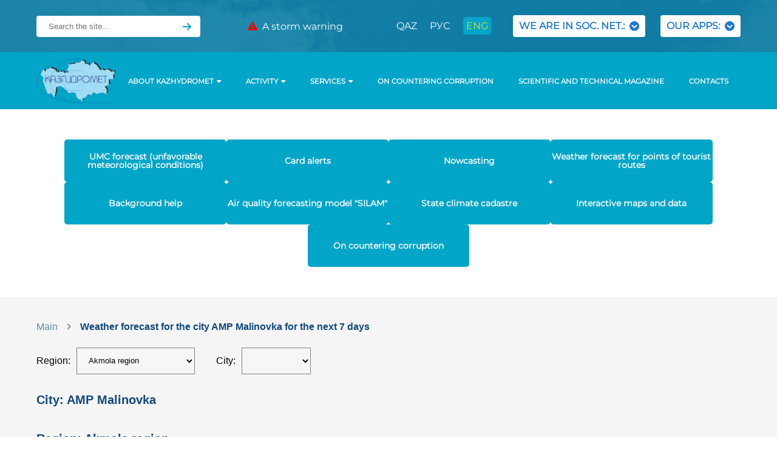

--- FILE ---
content_type: text/html; charset=UTF-8
request_url: https://kazhydromet.kz/en/weather/in_city_7_days/4/939
body_size: 11259
content:
<!DOCTYPE html>
<html lang="en">

<head>
    <meta charset="UTF-8">
    <meta http-equiv="X-UA-Compatible" content="IE=edge">
    <title>Weather forecast for the city AMP Malinovka for the next 7 days - Kazhydromet</title>
    <meta name="description" content="Republican State Enterprise &quot;Kazhydromet&quot;">
    <meta name="viewport" content="width=device-width, initial-scale=1.0">
    <title>Index</title>
    <link rel="stylesheet" href="/styles/main.var2.css?ver=14">
    <link rel="icon" type="image/x-icon" href="/icons/fav.png">

    <link rel="stylesheet" href="/css/style.min.css?ver=16">
    <link rel="stylesheet" href="https://cdnjs.cloudflare.com/ajax/libs/font-awesome/6.1.1/css/all.min.css"
          integrity="sha512-KfkfwYDsLkIlwQp6LFnl8zNdLGxu9YAA1QvwINks4PhcElQSvqcyVLLD9aMhXd13uQjoXtEKNosOWaZqXgel0g=="
          crossorigin="anonymous" referrerpolicy="no-referrer"/>
    <link rel="stylesheet" href="https://unpkg.com/swiper@8/swiper-bundle.min.css"/>
        <link rel="stylesheet" href="/libs/fancybox/jquery.fancybox.min.css">
    <script type="text/javascript" src='https://cdnjs.cloudflare.com/ajax/libs/jquery/3.4.1/jquery.min.js'></script>
    <script src="https://unpkg.com/swiper@8/swiper-bundle.min.js"></script>
    <script src="/libs/fancybox/jquery.fancybox.min.js"></script>
</head>
<body class="main__body">
<!-- Header -->
<header>
    <!-- Navbar -->

    <nav>
        <div class="container">
            <div class="navbar">

                <div class="top_menu-bg">
                    <div class="top_menu">
                        <form method="get" action="/search" id="searching_post1">
                            <div class="head_search">
                                <input type="text" name="text" placeholder="Search the site...">
                                <input class="search__field" name="searchid" value='2374800' type="hidden">
                                <input class="search__field" name="web" value="0" type="hidden">
                                <i class="fa-solid fa-arrow-right"></i>
                            </div>
                        </form>
                        <div class="fade_logo">
                            <a href="/en"><img src="/img/kgm.ab98eab3.png" alt="Main"></a>
                        </div>


                        <ul class="menu">

                            <div class=" fade_search">
                                <form method="get" action="/search" id="searching_post2">
                                    <input type="text" name="text"
                                           placeholder="Search the site...">
                                    <input class="search__field" name="searchid" value='2374800' type="hidden">
                                    <input class="search__field" name="web" value="0" type="hidden">
                                    <i class="fa-solid fa-arrow-right"></i>
                                </form>
                            </div>

                            <div class="fade_nav">
                                <li class="menu__item dropdown"><a href="#" class="menu__item-link"
                                                                   data-scroll>ABOUT KAZHYDROMET</a><i
                                            class="fa-solid fa-chevron-down"></i>
                                    <ul class="sub_menu">
                                                                                        <li class="menu__item drop_item"><a class="menu__item-link"
                                                                                    href="/en/about/kartogramma-korrupcii">Corruption cartogram</a>
                                                </li>
                                                                                            <li class="menu__item drop_item"><a class="menu__item-link"
                                                                                    href="/en/about/o-protivodeystvii-korrupcii">О противодействии коррупции</a>
                                                </li>
                                                                                            <li class="menu__item drop_item"><a class="menu__item-link"
                                                                                    href="/en/about/polozhenie-i-dolzhnostnaya-instrukciya-komplaens-sluzhby">Положение и должностная инструкция Комплаенс службы</a>
                                                </li>
                                                                                            <li class="menu__item drop_item"><a class="menu__item-link"
                                                                                    href="/en/about/eticheskiy-kodeks">Этический кодекс</a>
                                                </li>
                                                                                            <li class="menu__item drop_item"><a class="menu__item-link"
                                                                                    href="/en/about/seminary">Семинары</a>
                                                </li>
                                                                                            <li class="menu__item drop_item"><a class="menu__item-link"
                                                                                    href="/en/about/antikorrupcionnaya-politika-i-sistema-menedzhmenta-protivodeystviya-korrupcii">Антикоррупционная политика и Система менеджмента противодействия коррупции</a>
                                                </li>
                                                                                            <li class="menu__item drop_item"><a class="menu__item-link"
                                                                                    href="/en/about/o-provedenii-vnutrennego-analiza-korrupcionnyh-riskov">О проведении внутреннего анализа коррупционных рисков</a>
                                                </li>
                                                                                            <li class="menu__item drop_item"><a class="menu__item-link"
                                                                                    href="/en/about/o-nacionalnoy-gidrometeorologicheskoy-sluzhbe-kazahstana">About the National Hydrometeorological Service of Kazakhstan</a>
                                                </li>
                                                                                            <li class="menu__item drop_item"><a class="menu__item-link"
                                                                                    href="/en/about/rukovoditeli">Management</a>
                                                </li>
                                            
                                        <li class="menu__item drop_item"><a class="menu__item-link"
                                                                            href="/en/about/istoriya">History</a>
                                        </li>
                                        <li class="menu__item drop_item"><a class="menu__item-link"
                                                                            href="/gallery">Gallery</a>
                                        </li>
                                        <li class="menu__item drop_item"><a class="menu__item-link"
                                                                            href="/en/about/struktura">Structure</a>
                                        </li>
                                        <li class="menu__item drop_item"><a class="menu__item-link"
                                                                            href="/en/departments">Departments</a>
                                        </li>
                                        <li class="menu__item drop_item"><a class="menu__item-link"
                                                                            href="http://hr.kazhydromet.kz/">Job openings</a>
                                        </li>
                                    </ul>
                                </li>
                                <li class="menu__item dropdown1"><a href="#" class="menu__item-link"
                                                                    data-scroll>Activity<i
                                                class="fa-solid fa-chevron-down"></i></a>
                                    <ul class="sub_menu1">
                                                                                        <li class="menu__item drop_item"><a class="menu__item-lin"
                                                                                    href="/en/activity/normativno-pravovye-akty">Regulatory legal acts</a>
                                                </li>
                                                                                            <li class="menu__item drop_item"><a class="menu__item-lin"
                                                                                    href="/en/activity/finansovye-otchety">Financial statement</a>
                                                </li>
                                                                                            <li class="menu__item drop_item"><a class="menu__item-lin"
                                                                                    href="/en/activity/mezhdunarodnaya-deyatelnost">International activity</a>
                                                </li>
                                                                                            <li class="menu__item drop_item"><a class="menu__item-lin"
                                                                                    href="/en/activity/informaciya-o-gosudarstvennyh-zakupkah">Information about public procurement</a>
                                                </li>
                                                                                </ul>
                                </li>
                                <li class="menu__item dropdown2"><a href="#" class="menu__item-link"
                                                                    data-scroll>SERVICES<i
                                                class="fa-solid fa-chevron-down"></i></a>
                                                <style>
                                                    .dropdown2 .sub_menu2 .drop_item:nth-child(2){
display:none;
                                                    }
                                                    </style>
                                    <ul class="sub_menu2">
                                                                                        <li class="menu__item drop_item"><a class="menu__item-lin"
                                                                                    href="/en/uslugi/preyskurant">Pricelist</a>
                                                </li>
                                                                                            <li class="menu__item drop_item"><a class="menu__item-lin"
                                                                                    href="/en/uslugi/Price">Pricelist</a>
                                                </li>
                                                                                            <li class="menu__item drop_item"><a class="menu__item-lin"
                                                                                    href="/en/uslugi/dlya-fermera">For farmers</a>
                                                </li>
                                                                                </ul>
                                </li>
                                <li class="menu__item"><a href="/en/about/protivodeystvie-korrupcii"
                                                          class="menu__item-link"
                                                          data-scroll>On countering corruption</a>
                                </li>
                                <li class="menu__item"><a href="/en/science-centre/science" class="menu__item-link"
                                                          data-scroll>Scientific and technical magazine</a>
                                </li>
                                <li class="menu__item"><a href="/en/about/contacts" class="menu__item-link"
                                                          data-scroll>Contacts</a></li>
                            </div>

                            <span class="menu_line"></span>
                            <li class="menu__item"><a href="/en/storm" class="menu__item-link" data-scroll><i
                                            class="fa-solid fa-triangle-exclamation"></i>&nbsp;&nbsp;A storm warning</span>
                                </a></li>
                            <span class="menu_line second_line"></span>

                            <div class="languages">
                                <li class="menu__item"><a href="/weather/in_city_7_days/4/939"
                                                          class="menu__item-link "
                                                          data-scroll>QAZ</a></li>
                                <li class="menu__item"><a href="/ru/weather/in_city_7_days/4/939"
                                                          class="menu__item-link "
                                                          data-scroll>РУС</a></li>
                                <li class="menu__item"><a href="/en/weather/in_city_7_days/4/939"
                                                          class="menu__item-link active"
                                                          data-scroll>ENG</a></li>
                            </div>
                            <li class="menu__ite1m social_drop"><a href="#" style="display:flex;" class="menu__item-link menu_btn"
                                                                   data-scroll>WE ARE IN SOC. NET.:
                                    &nbsp;<i
                                            class="fa-solid fa-circle-chevron-down"></i>
                                </a>
                                <ul class="social">
                                    <li class="menu__item drop_social"><a href="https://www.facebook.com/kazhydromet/"
                                                                          class="menu__item-link" data-scroll><img
                                                    src="/img/facebook.png" alt="">
                                            <p>Facebook</p></a></li>
                                    <li class="menu__item drop_social"><a
                                                href="https://www.youtube.com/channel/UCxJ5cLtTLxlwm2JsjhdKktA"
                                                class="menu__item-link" data-scroll><img src="/img/youtube.png" alt="">
                                            <p>YouTube</p></a></li>
                                    <li class="menu__item drop_social"><a
                                                href="https://www.instagram.com/kazhydromet/"
                                                class="menu__item-link" data-scroll><img src="/img/instagram.png"
                                                                                         alt="">
                                            <p>Instagram</p></a></li>
                                    <!-- <li class="menu__item drop_social"><a href="https://web.telegram.org/#/im?p=@kazhydromet" class="menu__item-link" data-scroll><img src="/img/telegram.png" alt=""><p>Telegram</p></a></li> -->
                                    <li class="menu__item drop_social"><a
                                                href="https://api.whatsapp.com/send?phone=77753820114&text=%20"
                                                class="menu__item-link" data-scroll><img src="/img/whatsapp.png" alt="">
                                            <p>WhatsApp</p></a></li>
                                    <!-- <div class="social_links">
                                            <ul>
                                                <li class="menu__item drop_social"><a href="#" class="menu__item-link" data-scroll><p>External links:</p></a></li>
                                                <li class="menu__item drop_social"><a href="https://agrodata.kz/#/home" class="menu__item-link" data-scroll><img src="/img/logo_agrodata.png" alt=""><p>agrodata.kz</p></a></li>
                                                <li class="menu__item drop_social"><a href="#" class="menu__item-link" data-scroll><img src="/img/unnamed.png" alt=""><p>air.kz</p></a></li>
                                                <li class="menu__item drop_social"><a href="https://apps.apple.com/us/app/airkz/id1323955290" class="menu__item-link" data-scroll><img src="/img/apple-logo.png" alt=""><p>Airkz - Download</p></a></li>
                                                <li class="menu__item drop_social"><a href="https://play.google.com/store/apps/details?id=kz.citysoft.airkz&hl=ru" class="menu__item-link" data-scroll><img src="/img/google-play (2).png" alt=""><p>Airkz - Download</p></a></li>
                                            </ul>
                                        </div> -->
                                </ul>
                            </li>
                            <li class="menu__ite1m social_drop"><a href="#" style="display:flex;" class="menu__item-link menu_btn"
                                                                   data-scroll>OUR APPS:
                                    &nbsp;<i
                                            class="fa-solid fa-circle-chevron-down"></i>
                                </a>
                                <ul class="social">
                                    <li class="menu__item drop_social"><a href="https://agrodata.kazhydromet.kz/#/home"
                                                                          class="menu__item-link" data-scroll><img
                                                    src="/img/logo_agrodata.png" alt="">
                                            <p>Агродата</p></a></li>
                                    <li class="menu__item drop_social"><a
                                    href="https://play.google.com/store/apps/details?id=kz.khm.airkz"
                                                class="menu__item-link" data-scroll><img src="/img/unnamed.png" alt="">
                                            <p>Air.KZ</p></a></li>
                                    <li class="menu__item drop_social"><a
                                    href="https://apps.apple.com/kz/app/airkz/id1500250250"
                                                class="menu__item-link" data-scroll><img src="/img/apple-logo.png"
                                                                                         alt="">
                                            <p>Air.KZ 2</p></a></li>
                                    <!-- <li class="menu__item drop_social"><a href="https://web.telegram.org/#/im?p=@kazhydromet" class="menu__item-link" data-scroll><img src="/img/telegram.png" alt=""><p>Telegram</p></a></li> -->
                                    <li class="menu__item drop_social"><a
                                    href="https://play.google.com/store/apps/details?id=kz.khm.airkz"
                                                class="menu__item-link" data-scroll><img src="/img/google-play (2).png" alt="">
                                            <p>Air.KZ 3</p></a></li>
                                    <!-- <div class="social_links">
                                            <ul>
                                                <li class="menu__item drop_social"><a href="#" class="menu__item-link" data-scroll><p>External links:</p></a></li>
                                                <li class="menu__item drop_social"><a href="https://agrodata.kz/#/home" class="menu__item-link" data-scroll><img src="/img/logo_agrodata.png" alt=""><p>agrodata.kz</p></a></li>
                                                <li class="menu__item drop_social"><a href="#" class="menu__item-link" data-scroll><img src="/img/unnamed.png" alt=""><p>air.kz</p></a></li>
                                                <li class="menu__item drop_social"><a href="https://apps.apple.com/us/app/airkz/id1323955290" class="menu__item-link" data-scroll><img src="/img/apple-logo.png" alt=""><p>Airkz - Download</p></a></li>
                                                <li class="menu__item drop_social"><a href="https://play.google.com/store/apps/details?id=kz.citysoft.airkz&hl=ru" class="menu__item-link" data-scroll><img src="/img/google-play (2).png" alt=""><p>Airkz - Download</p></a></li>
                                            </ul>
                                        </div> -->
                                </ul>
                            </li>
                            <div class="head_search burger_input">
                                <input type="text" placeholder="Search the site...">
                                <i class="fa-solid fa-arrow-right"></i>
                            </div>
                        </ul>
                    </div>
                </div>

                <div class="languages_fade">
                    <ul>
                        <li class="menu__item"><a href="/weather/in_city_7_days/4/939"
                                                  class="menu__item-link "
                                                  data-scroll>QAZ</a></li>
                        <li class="menu__item"><a href="/ru/weather/in_city_7_days/4/939"
                                                  class="menu__item-link "
                                                  data-scroll>РУС</a></li>
                        <li class="menu__item"><a href="/en/weather/in_city_7_days/4/939"
                                                  class="menu__item-link active"
                                                  data-scroll>ENG</a></li>
                    </ul>
                </div>

                <div class="burger">
                    <span></span>
                </div>
            </div>


        </div>
    </nav>

    <div class="bottom_menu">
        <div class="container">
            <div class="bottom_menu-content">
                <div class="logo">
                    <a href="/en"><img src="/img/kgm.ab98eab3.png" alt="Main"></a>
                </div>
                <ul class="menu">


                    <li class="menu__item dropdown"><a href="#" class="menu__item-link drop "
                                                       data-scroll>ABOUT KAZHYDROMET<i
                                    class="fa-solid fa-caret-down"></i></a>
                        <ul class="sub_menu">

                                                                <li class="menu__item drop_item"><a class="menu__item-lin"
                                                                        href="/en/about/kartogramma-korrupcii">Corruption cartogram</a>
                                    </li>
                                                                    <li class="menu__item drop_item"><a class="menu__item-lin"
                                                                        href="/en/about/o-protivodeystvii-korrupcii">О противодействии коррупции</a>
                                    </li>
                                                                    <li class="menu__item drop_item"><a class="menu__item-lin"
                                                                        href="/en/about/polozhenie-i-dolzhnostnaya-instrukciya-komplaens-sluzhby">Положение и должностная инструкция Комплаенс службы</a>
                                    </li>
                                                                    <li class="menu__item drop_item"><a class="menu__item-lin"
                                                                        href="/en/about/eticheskiy-kodeks">Этический кодекс</a>
                                    </li>
                                                                    <li class="menu__item drop_item"><a class="menu__item-lin"
                                                                        href="/en/about/seminary">Семинары</a>
                                    </li>
                                                                    <li class="menu__item drop_item"><a class="menu__item-lin"
                                                                        href="/en/about/antikorrupcionnaya-politika-i-sistema-menedzhmenta-protivodeystviya-korrupcii">Антикоррупционная политика и Система менеджмента противодействия коррупции</a>
                                    </li>
                                                                    <li class="menu__item drop_item"><a class="menu__item-lin"
                                                                        href="/en/about/o-provedenii-vnutrennego-analiza-korrupcionnyh-riskov">О проведении внутреннего анализа коррупционных рисков</a>
                                    </li>
                                                                    <li class="menu__item drop_item"><a class="menu__item-lin"
                                                                        href="/en/about/o-nacionalnoy-gidrometeorologicheskoy-sluzhbe-kazahstana">About the National Hydrometeorological Service of Kazakhstan</a>
                                    </li>
                                                                    <li class="menu__item drop_item"><a class="menu__item-lin"
                                                                        href="/en/about/rukovoditeli">Management</a>
                                    </li>
                                
                            <li class="menu__item drop_item"><a class="menu__item-lin"
                                                                href="/en/about/istoriya">History</a>
                            </li>
                            <li class="menu__item drop_item"><a class="menu__item-lin"
                                                                href="/gallery">Gallery</a></li>
                            <li class="menu__item drop_item"><a class="menu__item-lin"
                                                                href="/en/about/struktura">Structure</a>
                            </li>
                            <li class="menu__item drop_item"><a class="menu__item-lin"
                                                                href="/en/departments">Departments</a>
                            </li>
                            <li class="menu__item drop_item"><a class="menu__item-lin"
                                                                href="http://hr.kazhydromet.kz/">Job openings</a>
                            </li>
                        </ul>
                    </li>

                    <li class="menu__item dropdown1"><a href="#" class="menu__item-link"
                                                        data-scroll>Activity<i
                                    class="fa-solid fa-caret-down"></i></a>
                        <ul class="sub_menu1">
                                                                <li class="menu__item drop_item"><a class="menu__item-lin"
                                                                        href="/en/activity/normativno-pravovye-akty">Regulatory legal acts</a>
                                    </li>
                                                                    <li class="menu__item drop_item"><a class="menu__item-lin"
                                                                        href="/en/activity/finansovye-otchety">Financial statement</a>
                                    </li>
                                                                    <li class="menu__item drop_item"><a class="menu__item-lin"
                                                                        href="/en/activity/mezhdunarodnaya-deyatelnost">International activity</a>
                                    </li>
                                                                    <li class="menu__item drop_item"><a class="menu__item-lin"
                                                                        href="/en/activity/informaciya-o-gosudarstvennyh-zakupkah">Information about public procurement</a>
                                    </li>
                                                        </ul>
                    </li>


                    <li class="menu__item dropdown2"><a href="#" class="menu__item-link"
                                                        data-scroll>SERVICES<i
                                    class="fa-solid fa-caret-down"></i></a>
                        <ul class="sub_menu2">
                                                                <li class="menu__item drop_item"><a class="menu__item-lin"
                                                                        href="/en/uslugi/preyskurant">Pricelist</a>
                                    </li>
                                                                    <li class="menu__item drop_item"><a class="menu__item-lin"
                                                                        href="/en/uslugi/Price">Pricelist</a>
                                    </li>
                                                                    <li class="menu__item drop_item"><a class="menu__item-lin"
                                                                        href="/en/uslugi/dlya-fermera">For farmers</a>
                                    </li>
                                                        </ul>
                    </li>
                    <li class="menu__item"><a href="/en/about/protivodeystvie-korrupcii" class="menu__item-link"
                                              data-scroll>On countering corruption</a></li>
                    <li class="menu__item"><a href="/en/science-centre/science" class="menu__item-link"
                                              data-scroll>Scientific and technical magazine</a></li>
                    <li class="menu__item"><a href="/en/about/contacts" class="menu__item-link"
                                              data-scroll>Contacts</a></li>
                </ul>
            </div>
        </div>
    </div>

</header>
<div class="cards">
    <div class="container">
        <div class="cards_content">
            <a href="/en/ecology/ezhednevnyy-byulleten-sostoyaniya-vozdushnogo-basseyna-nmu">
                <div class="card">
                    <p>UMC forecast (unfavorable meteorological conditions)</p>
                </div>
            </a>
            <a href="/en/meteoalert">
                <div class="card">
                    <p>Card alerts</p>
                </div>
            </a>
            <a href="/en/weather/touristic_city_6_hours/481/493">
                <div class="card">
                    <p>Nowcasting </p>
                </div>
            </a>
            <a href="/en/weather/touristic_city">
                <div class="card">
                    <p>Weather forecast for points of tourist routes</p>
                </div>
            </a>
            <a href="/en/background_apps">
                <div class="card">
                    <p>Background help</p>
                </div>
            </a>
            <a href="/vc/silam/">
                <div class="card">
                    <p>Air quality forecasting model "SILAM" </p>
                </div>
            </a>


            <!--            <a href="/en/weather/touristic_city_6_hours">-->
            <!--                <div class="card">-->
            <!--                    <p>--><!--</p>-->
            <!--                </div>-->
            <!--            </a>-->
            <a href="https://meteo.kazhydromet.kz/climate_kadastr_en/">
                <div class="card">
                    <p>State climate cadastre</p>
                </div>
            </a>
            <!-- <a href="/en/meteo_db">
                <div class="card">
                    <p>Meteorological and hydrological databases</p>
                </div>
            </a> -->
            <a href="/en/interactive_cards">
                <div class="card" style="padding: 5px;">
                    <p>Interactive maps and data</p>
                </div>
            </a>
            <a href="/en/about/protivodeystvie-korrupcii">
                <div class="card" style="padding: 5px;">
                    <p>On countering corruption</p>
                </div>
            </a>
        </div>
    </div>
</div>
<div class="weather">


    
        <section class="forecastPage">
  <div class="container">
    <ul class="breadcrubms">
      <li class="breadcrubms__item"><a class="breadcrubms__link" href="/en">Main</a></li>
      <li class="breadcrubms__item"><a class="breadcrubms__link">Weather forecast for the city AMP Malinovka for the next 7 days</a></li>
    </ul>
        <div class="nature-row">
      <div class="nature-left">
         <div class="nature-year">Region:
          <select class="nature-select region"> 
            <option value="20">Astana</option><option value="24">Almaty</option><option value="21">Abai region</option><option value="6">Almaty region</option><option value="4">Akmola region</option><option value="5">Aktobe region</option><option value="7">Atyrau region</option><option value="8">East Kazakhstan region</option><option value="17">Zhambyl region</option><option value="22">Jetısu region</option><option value="16">West Kazakhstan region</option><option value="9">Karaganda region</option><option value="10">Kostanai region</option><option value="11">Kyzylorda region</option><option value="18">Mangystau region</option><option value="13">Pavlodar region</option><option value="14">North Kazakhstan region</option><option value="15">Turkestan region</option><option value="23">Ulytau region</option>  
          </select>
        </div> 

        <div class="nature-year">City:
          <select class="nature-select city">
            <option value="">-</option> 
          </select>
        </div>
      </div>
    </div>
    <h2 class="forecast-title">City: AMP Malinovka</h2>    <div class="forecastPage-days">
         
    </div>

      <h2 class="forecast-title">Region: Akmola region</h2>
    <div class="forecastPage-days">
              <div class="forecastPage-day">
        <div class="forecastPage-day__date">17.01.2026</div>
        <div class="forecastPage-day__info">
          <div class="forecastPage-day__column">
                        <div class="forecastPage-day__time">Night:</div>
              <div class="forecastPage-day__weather"><img height=21 src="/icons/110.png" alt="Icon"><span>-28-33, in the east of the region -36 °C</span>
                <div class="forecastPage-day__stats"><span>
                    No precipitation.                 </span></div>
                            </div>
                        <div class="forecastPage-day__stats">
                            <div style="display:flex;flex-direction:column; margin-right:10px;">
                <img width=29 src="/icons/wind/7.jpg" alt="Icon" style="margin-bottom:5px;">
                eastern</div>
                            <div>The wind speed:<br><span>9-14 m/s</span></div>
            </div>
          </div>
          <div class="forecastPage-day__column">
            <div class="forecastPage-day__time">Day:</div>
            <div class="forecastPage-day__weather"><img height=21 src="/icons/11.png" alt="Icon"><span>-20-25, in the north of the region -17 °C</span>
              <div class="forecastPage-day__stats"><span>
                  No precipitation.               </span></div>
            </div>
          </div>
        </div>
      </div>
            <div class="forecastPage-day">
        <div class="forecastPage-day__date">18.01.2026</div>
        <div class="forecastPage-day__info">
          <div class="forecastPage-day__column">
                        <div class="forecastPage-day__time">Night:</div>
              <div class="forecastPage-day__weather"><img height=21 src="/icons/110.png" alt="Icon"><span>-25-30, in the north of the region -22 °C</span>
                <div class="forecastPage-day__stats"><span>
                    No precipitation.                </span></div>
                            </div>
                        <div class="forecastPage-day__stats">
                            <div style="display:flex;flex-direction:column; margin-right:10px;">
                <img width=29 src="/icons/wind/8.jpg" alt="Icon" style="margin-bottom:5px;">
                south-east</div>
                            <div>The wind speed:<br><span>9-14 m/s</span></div>
            </div>
          </div>
          <div class="forecastPage-day__column">
            <div class="forecastPage-day__time">Day:</div>
            <div class="forecastPage-day__weather"><img height=21 src="/icons/11.png" alt="Icon"><span>-17-22, in the north of the region -14 °C</span>
              <div class="forecastPage-day__stats"><span>
                  No precipitation.              </span></div>
            </div>
          </div>
        </div>
      </div>
            <div class="forecastPage-day">
        <div class="forecastPage-day__date">19.01.2026</div>
        <div class="forecastPage-day__info">
          <div class="forecastPage-day__column">
                        <div class="forecastPage-day__time">Night:</div>
              <div class="forecastPage-day__weather"><img height=21 src="/icons/14.png" alt="Icon"><span>20-25, in the west, in the north of the region -17 °C</span>
                <div class="forecastPage-day__stats"><span>
                    There is snow in the west and north of the region, and a low-level snowstorm.                </span></div>
                            </div>
                        <div class="forecastPage-day__stats">
                            <div style="display:flex;flex-direction:column; margin-right:10px;">
                <img width=29 src="/icons/wind/8.jpg" alt="Icon" style="margin-bottom:5px;">
                south-east</div>
                            <div>The wind speed:<br><span>9-14, 15-20 in the west, north, and east of the region m/s</span></div>
            </div>
          </div>
          <div class="forecastPage-day__column">
            <div class="forecastPage-day__time">Day:</div>
            <div class="forecastPage-day__weather"><img height=21 src="/icons/16.png" alt="Icon"><span>-15-20, in the north of the region -12 °C</span>
              <div class="forecastPage-day__stats"><span>
                  Snow, blizzard.              </span></div>
            </div>
          </div>
        </div>
      </div>
            <div class="forecastPage-day">
        <div class="forecastPage-day__date">20.01.2026</div>
        <div class="forecastPage-day__info">
          <div class="forecastPage-day__column">
                        <div class="forecastPage-day__time">Night:</div>
              <div class="forecastPage-day__weather"><img height=21 src="/icons/16.png" alt="Icon"><span>-15-20 °C</span>
                <div class="forecastPage-day__stats"><span>
                    Snow, blizzard.                </span></div>
                            </div>
                        <div class="forecastPage-day__stats">
                            <div style="display:flex;flex-direction:column; margin-right:10px;">
                <img width=29 src="/icons/wind/8.jpg" alt="Icon" style="margin-bottom:5px;">
                south-east</div>
                            <div>The wind speed:<br><span>9-14, 15-20 in the west, north, and east of the region m/s</span></div>
            </div>
          </div>
          <div class="forecastPage-day__column">
            <div class="forecastPage-day__time">Day:</div>
            <div class="forecastPage-day__weather"><img height=21 src="/icons/16.png" alt="Icon"><span>-12-17 °C</span>
              <div class="forecastPage-day__stats"><span>
                  Snow, blizzard.              </span></div>
            </div>
          </div>
        </div>
      </div>
            <div class="forecastPage-day">
        <div class="forecastPage-day__date">21.01.2026</div>
        <div class="forecastPage-day__info">
          <div class="forecastPage-day__column">
                        <div class="forecastPage-day__time">Night:</div>
              <div class="forecastPage-day__weather"><img height=21 src="/icons/14.png" alt="Icon"><span>-18-23 °C</span>
                <div class="forecastPage-day__stats"><span>
                    In the west, north, and east of the region there is snow, a snowstorm, and fog.                </span></div>
                            </div>
                        <div class="forecastPage-day__stats">
                            <div style="display:flex;flex-direction:column; margin-right:10px;">
                <img width=29 src="/icons/wind/6.jpg" alt="Icon" style="margin-bottom:5px;">
                northeast</div>
                            <div>The wind speed:<br><span>9-14, 15-20 in the west, north, and east of the region m/s</span></div>
            </div>
          </div>
          <div class="forecastPage-day__column">
            <div class="forecastPage-day__time">Day:</div>
            <div class="forecastPage-day__weather"><img height=21 src="/icons/14.png" alt="Icon"><span>-12-17, -20 in the west of the region °C</span>
              <div class="forecastPage-day__stats"><span>
                  In the west, north, and east of the region there is snow, a snowstorm, and fog.              </span></div>
            </div>
          </div>
        </div>
      </div>
            <div class="forecastPage-day">
        <div class="forecastPage-day__date">22.01.2026</div>
        <div class="forecastPage-day__info">
          <div class="forecastPage-day__column">
                        <div class="forecastPage-day__time">Night:</div>
              <div class="forecastPage-day__weather"><img height=21 src="/icons/14.png" alt="Icon"><span>-20-25, in the north of the region -28 °C</span>
                <div class="forecastPage-day__stats"><span>
                    There is snow in the south and east of the region, and a low-level snowstorm. There is fog in the west, north, and east of the region.                </span></div>
                            </div>
                        <div class="forecastPage-day__stats">
                            <div style="display:flex;flex-direction:column; margin-right:10px;">
                <img width=29 src="/icons/wind/6.jpg" alt="Icon" style="margin-bottom:5px;">
                northeast</div>
                            <div>The wind speed:<br><span>9-14, 15-20 in the west, north, and east of the region m/s</span></div>
            </div>
          </div>
          <div class="forecastPage-day__column">
            <div class="forecastPage-day__time">Day:</div>
            <div class="forecastPage-day__weather"><img height=21 src="/icons/14.png" alt="Icon"><span>-20-25, in the south of the region -17 °C</span>
              <div class="forecastPage-day__stats"><span>
                  There is snow in the south and east of the region, and a low-level snowstorm. There is fog in the west, north, and east of the region.              </span></div>
            </div>
          </div>
        </div>
      </div>
            <div class="forecastPage-day">
        <div class="forecastPage-day__date">23.01.2026</div>
        <div class="forecastPage-day__info">
          <div class="forecastPage-day__column">
                        <div class="forecastPage-day__time">Night:</div>
              <div class="forecastPage-day__weather"><img height=21 src="/icons/14.png" alt="Icon"><span>-25-30, in the south of the region -22 °C</span>
                <div class="forecastPage-day__stats"><span>
                    There is snow in the south and east of the region, and a low-level snowstorm. There is fog in the west, north, and east of the region.                </span></div>
                            </div>
                        <div class="forecastPage-day__stats">
                            <div style="display:flex;flex-direction:column; margin-right:10px;">
                <img width=29 src="/icons/wind/6.jpg" alt="Icon" style="margin-bottom:5px;">
                northeast</div>
                            <div>The wind speed:<br><span>9-14, 15-20 in the west, north, and east of the region m/s</span></div>
            </div>
          </div>
          <div class="forecastPage-day__column">
            <div class="forecastPage-day__time">Day:</div>
            <div class="forecastPage-day__weather"><img height=21 src="/icons/14.png" alt="Icon"><span>-20-25, in the south of the region -17 °C</span>
              <div class="forecastPage-day__stats"><span>
                  There is snow in the south and east of the region, and a low-level snowstorm. There is fog in the west, north, and east of the region.              </span></div>
            </div>
          </div>
        </div>
      </div>
       
    </div>

        <div class="forecastPage-intro">Current weather</div>
    <div class="forecastPage-cities">
      <ul class="forecastPage-cities__list">
      <li class="forecastPage-cities__list__item"><a class="forecastPage-cities__list__link" href="/en/weather/in_city_7_days/4/31">Accol</a></li><li class="forecastPage-cities__list__item"><a class="forecastPage-cities__list__link" href="/en/weather/in_city_7_days/4/969">AMC Karasu</a></li><li class="forecastPage-cities__list__item"><a class="forecastPage-cities__list__link" href="/en/weather/in_city_7_days/4/19">Arshaly</a></li><li class="forecastPage-cities__list__item"><a class="forecastPage-cities__list__link" href="/en/weather/in_city_7_days/4/30">Atbasar</a></li><li class="forecastPage-cities__list__item"><a class="forecastPage-cities__list__link" href="/en/weather/in_city_7_days/4/153">Bestobe</a></li><li class="forecastPage-cities__list__item"><a class="forecastPage-cities__list__link" href="/en/weather/in_city_7_days/4/9">Egindykol</a></li><li class="forecastPage-cities__list__item"><a class="forecastPage-cities__list__link" href="/en/weather/in_city_7_days/4/8">Yesil</a></li><li class="forecastPage-cities__list__item"><a class="forecastPage-cities__list__link" href="/en/weather/in_city_7_days/4/469">Zerenda</a></li><li class="forecastPage-cities__list__item"><a class="forecastPage-cities__list__link" href="/en/weather/in_city_7_days/4/470">Kimа</a></li><li class="forecastPage-cities__list__item"><a class="forecastPage-cities__list__link" href="/en/weather/in_city_7_days/4/25">Korgalzhyn</a></li><li class="forecastPage-cities__list__item"><a class="forecastPage-cities__list__link" href="/en/weather/in_city_7_days/4/927">Nur Zhol</a></li><li class="forecastPage-cities__list__item"><a class="forecastPage-cities__list__link" href="/en/weather/in_city_7_days/4/186">Sochinskoe</a></li><li class="forecastPage-cities__list__item"><a class="forecastPage-cities__list__link" href="/en/weather/in_city_7_days/4/10">Tasty-Taldy</a></li>      </ul> 
      <ul class="forecastPage-cities__list">
      <li class="forecastPage-cities__list__item"><a class="forecastPage-cities__list__link" href="/en/weather/in_city_7_days/4/947">AMP Vedenovka</a></li><li class="forecastPage-cities__list__item"><a class="forecastPage-cities__list__link" href="/en/weather/in_city_7_days/4/970">AMS Sultankeldy</a></li><li class="forecastPage-cities__list__item"><a class="forecastPage-cities__list__link" href="/en/weather/in_city_7_days/4/922">Astana</a></li><li class="forecastPage-cities__list__item"><a class="forecastPage-cities__list__link" href="/en/weather/in_city_7_days/4/187">Baiterek</a></li><li class="forecastPage-cities__list__item"><a class="forecastPage-cities__list__link" href="/en/weather/in_city_7_days/4/7">Burabay</a></li><li class="forecastPage-cities__list__item"><a class="forecastPage-cities__list__link" href="/en/weather/in_city_7_days/4/559">Elenovka</a></li><li class="forecastPage-cities__list__item"><a class="forecastPage-cities__list__link" href="/en/weather/in_city_7_days/4/83">Jacks</a></li><li class="forecastPage-cities__list__item"><a class="forecastPage-cities__list__link" href="/en/weather/in_city_7_days/4/574">Zerenda AMS</a></li><li class="forecastPage-cities__list__item"><a class="forecastPage-cities__list__link" href="/en/weather/in_city_7_days/4/575">Kima AMS</a></li><li class="forecastPage-cities__list__item"><a class="forecastPage-cities__list__link" href="/en/weather/in_city_7_days/4/182">Makinsk</a></li><li class="forecastPage-cities__list__item"><a class="forecastPage-cities__list__link" href="/en/weather/in_city_7_days/4/181">Priozernoe</a></li><li class="forecastPage-cities__list__item"><a class="forecastPage-cities__list__link" href="/en/weather/in_city_7_days/4/27">Stepnogorsk</a></li><li class="forecastPage-cities__list__item"><a class="forecastPage-cities__list__link" href="/en/weather/in_city_7_days/4/569">Shortandy</a></li>      </ul> 
      <ul class="forecastPage-cities__list">
      <li class="forecastPage-cities__list__item"><a class="forecastPage-cities__list__link" href="/en/weather/in_city_7_days/4/946">AMP Katarkol</a></li><li class="forecastPage-cities__list__item"><a class="forecastPage-cities__list__link" href="/en/weather/in_city_7_days/4/557">Arnasay</a></li><li class="forecastPage-cities__list__item"><a class="forecastPage-cities__list__link" href="/en/weather/in_city_7_days/4/921">Astana</a></li><li class="forecastPage-cities__list__item"><a class="forecastPage-cities__list__link" href="/en/weather/in_city_7_days/4/82">Balkashino</a></li><li class="forecastPage-cities__list__item"><a class="forecastPage-cities__list__link" href="/en/weather/in_city_7_days/4/154">Derzhavinsk</a></li><li class="forecastPage-cities__list__item"><a class="forecastPage-cities__list__link" href="/en/weather/in_city_7_days/4/32">Yereimentau</a></li><li class="forecastPage-cities__list__item"><a class="forecastPage-cities__list__link" href="/en/weather/in_city_7_days/4/84">Galter</a></li><li class="forecastPage-cities__list__item"><a class="forecastPage-cities__list__link" href="/en/weather/in_city_7_days/4/1138">Карасу АМС</a></li><li class="forecastPage-cities__list__item"><a class="forecastPage-cities__list__link" href="/en/weather/in_city_7_days/4/1">Kokshetau</a></li><li class="forecastPage-cities__list__item"><a class="forecastPage-cities__list__link" href="/en/weather/in_city_7_days/4/592">Novomarkovka</a></li><li class="forecastPage-cities__list__item"><a class="forecastPage-cities__list__link" href="/en/weather/in_city_7_days/4/940">SKFM Borovoe</a></li><li class="forecastPage-cities__list__item"><a class="forecastPage-cities__list__link" href="/en/weather/in_city_7_days/4/29">Stepnyak</a></li><li class="forecastPage-cities__list__item"><a class="forecastPage-cities__list__link" href="/en/weather/in_city_7_days/4/60">Shchuchinsk</a></li>      </ul> 
    </div>
    
    </div>
</section> 

<script type="text/javascript">
  //----------------------------------
  var cities = {"20":[{"ID":"347","name":"Astana"}],"24":[{"ID":"99","name":"Almaty"}],"21":[{"ID":"215","name":"Semei"}],"6":[],"4":[{"ID":"1","name":"Kokshetau"}],"5":[{"ID":"64","name":"Aktobe"}],"7":[{"ID":"39","name":"Atyrau"}],"8":[{"ID":"235","name":"Ust-Kamenogorsk"}],"17":[{"ID":"293","name":"Taraz"}],"22":[{"ID":"88","name":"Taldykorgan"}],"16":[{"ID":"109","name":"Oral"}],"9":[{"ID":"303","name":"Karaganda"}],"10":[{"ID":"122","name":"Kostanay"}],"11":[{"ID":"275","name":"Kyzylorda"}],"18":[{"ID":"144","name":"Aktau"}],"13":[{"ID":"11","name":"Pavlodar"}],"14":[{"ID":"42","name":"Petropavlovsk"}],"15":[{"ID":"254","name":"Turkestan"},{"ID":"259","name":"Shymkent"}],"23":[{"ID":"311","name":"Zhezkazgan"}]};
  //----------------------------------
  $('.region').change(function(){
    render();
    $('.city').prepend("<option value='0'>" + "Select a city" + "</option>");
    $('.city').val(0);
  });
  $(document).ready(function(){
    $('.region').val( 4 );
    render();
    $('.city').val( 939 );
  });
  function render(){
    var region = $('.region').val();
    var myCities = cities[region];

    $('.city').html("");
    for (var i = 0; i < myCities.length; i++) {
      var city = myCities[i];
      var sel_d = '';
      if (city.ID == 939) {
        sel_d = ' selected';
      }
      console.log(city);
      console.warn('939');
      $('.city').append("<option value='" + city.ID + "'" + sel_d + ">" + city.name + "</option>");
    }
  }
  //----------------------------------
  $('.city').change(function(event) {
    window.location.href = '/en/weather/in_city_7_days/' + $('.region').val() + '/' + $(this).val()
  });
  //----------------------------------
  $('.region').change(function(event) {
    window.location.href = '/en/weather/in_city_7_days/' + $(this).val() + '/' + $('.city').val()
  });
  //----------------------------------

</script>


        
</div>
<footer>
    <div class="container">
        <div class="footer">
            <div class="rules">
                <p>РГП «КАЗГИДРОМЕТ» © All rights reserved</p>
            </div>

            <a href="reception-schedule">
                <div class="schedule" style="cursor: pointer;">
                    <p>
                        <span><i aria-hidden="true" class="far fa-calendar-alt"></i></span>
                        <span>Reception schedule</span>
                    </p>
                </div>
            </a>

            <style>
                .footer .menu__item-link img {
                    width: 32px;
                    height: 32px;
                    margin-right: 15px;
                }
            </style>

            <div class="foot_input" style="display: flex; align-items: center;">
                <!-- <a href="https://www.facebook.com/profile.php?id=100069790785204" class="menu__item-link" target="_blank">
                    <img src="/img/facebook.png" alt="">
                </a>

                <a href="https://www.youtube.com/channel/UCxJ5cLtTLxlwm2JsjhdKktA" class="menu__item-link" target="_blank">
                    <img src="/img/youtube.png">
                </a>

                <a href="https://www.instagram.com/kazhydromet/" class="menu__item-link" target="_blank">
                    <img src="/img/instagram.png">
                </a>

                <a href="https://web.telegram.org/#/im?p=@kazhydromet" class="menu__item-link" target="_blank">
                    <img src="/img/telegram.png">
                </a>

                <a href="https://api.whatsapp.com/send?phone=77753820114&amp;text=%20" class="menu__item-link" target="_blank">
                    <img src="/img/whatsapp.png">
                </a> -->


                <a href="https://agrodata.kazhydromet.kz/#/home" class="menu__item-link" data-scroll><img
                            src="/img/logo_agrodata.png" alt=""></a>
                <a href="https://play.google.com/store/apps/details?id=kz.khm.airkz" class="menu__item-link"
                   data-scroll><img src="/img/unnamed.png" alt=""></a>
                <a href="https://apps.apple.com/us/app/airkz/id1323955290"
                   class="menu__item-link" data-scroll><img src="/img/apple-logo.png" alt=""></a>
                <a href="https://play.google.com/store/apps/details?id=kz.citysoft.airkz&hl=ru"
                   class="menu__item-link" data-scroll><img src="/img/google-play (2).png" alt=""></a>

            </div>

        </div>
    </div>
</footer>

</body>
<script src="/js/scripts.min.js"></script>

<script>

    $('#swipkaw .swiper').each(function (index, value) {
        var gc = new Swiper(value, {
            init: true,
            loop: true,
            loopFillGroupWithBlank: true,
            spaceBetween: 10,
            autoHeight: true,
            observer: true,
            observeParents: true,
            watchSlidesProgress: true,
            slidesPerView: 'auto',
            navigation: {
                nextEl: '.aw-next',
                prevEl: '.aw-prev',
            },
            breakpoints: {
                300: {
                    slidesPerView: 1,
                    spaceBetween: 0,
                    slidesPerGroup: 1,
                },
                350: {
                    slidesPerView: 1,
                    spaceBetween: 0,
                    slidesPerGroup: 1,
                },
                450: {
                    slidesPerView: 1,
                    spaceBetween: 0,
                    slidesPerGroup: 1,
                },
                550: {
                    slidesPerView: 1,
                    spaceBetween: 0,
                    slidesPerGroup: 1,
                },
                800: {
                    slidesPerView: 1,
                    spaceBetween: 0,
                    slidesPerGroup: 1,
                    centeredSlides: true,
                    centeredSlidesBounds: true,
                },
                900: {
                    slidesPerView: 2,
                    slidesPerGroup: 2,
                    spaceBetween: 30,
                },
                991: {
                    slidesPerView: 3,
                    slidesPerGroup: 3,
                    spaceBetween: 30,
                },
                1120: {
                    slidesPerView: 4,
                    slidesPerGroup: 4,
                    spaceBetween: 30,
                },
            },
        });
    });

    $('#swipkar .swiper').each(function (index, value) {
        var gc = new Swiper(value, {
            init: true,
            loop: true,
            loopFillGroupWithBlank: true,
            spaceBetween: 10,
            autoHeight: true,
            observer: true,
            observeParents: true,
            watchSlidesProgress: true,
            slidesPerView: 'auto',
            navigation: {
                nextEl: '.ar-next',
                prevEl: '.ar-prev',
            },
            breakpoints: {
                300: {
                    slidesPerView: 1,
                    spaceBetween: 0,
                    slidesPerGroup: 1,
                },
                350: {
                    slidesPerView: 1,
                    spaceBetween: 0,
                    slidesPerGroup: 1,
                },
                450: {
                    slidesPerView: 1,
                    spaceBetween: 0,
                    slidesPerGroup: 1,
                },
                550: {
                    slidesPerView: 1,
                    spaceBetween: 0,
                    slidesPerGroup: 1,
                },
                800: {
                    slidesPerView: 1,
                    spaceBetween: 0,
                    slidesPerGroup: 1,
                    centeredSlides: true,
                    centeredSlidesBounds: true,
                },
                900: {
                    slidesPerView: 2,
                    slidesPerGroup: 2,
                    spaceBetween: 30,
                },
                991: {
                    slidesPerView: 3,
                    slidesPerGroup: 3,
                    spaceBetween: 30,
                },
                1120: {
                    slidesPerView: 4,
                    slidesPerGroup: 4,
                    spaceBetween: 30,
                },
            },
        });
    });
</script>
<script>
    function showWeather(id) {
        if (act == 1) {
        }
    }

    $('.day_btn').click(function () {
        $(this).parent().parent().find('.weather_info').toggle();


        $(this).parent().find('.night_img').toggle();
        $(this).parent().find('.sunny_img').toggle();
    });

    //$(document).on("click", '.options-column', function () {
    //    if ($(this).hasClass("active")) {
    //        $(this).removeClass("active");
    //        $(".options-column").removeClass("hide");
    //    } else {
    //        $(this).addClass("active");
    //        $(this).siblings().addClass('hide');
    //    }
    //});
// Открыть/закрыть главную карточку (уровень 0)
(function () {

  function getStack($col) {
    let st = $col.data("subStack");
    if (!Array.isArray(st)) {
      st = [];
      $col.data("subStack", st);
    }
    return st;
  }

  function showRow($col, $row) {
    $col.find(".options-content__row").hide();
    // если нужно flex — замени на: $row.css("display","flex");
    $row.show();
  }

  function resetToLevel1($col) {
    $col.data("subStack", []);
    $col.removeClass("is-sublevel");

    const $rows = $col.find(".options-content__row");
    if (!$rows.length) return; // у некоторых может не быть rows

    $rows.hide();

    // сначала пробуем новый формат (data-level="1"), иначе показываем первый row
    let $lvl1 = $col.find('.options-content__row[data-level="1"]').first();
    if (!$lvl1.length) $lvl1 = $rows.first();

    // если вдруг и так пусто — просто выходим
    if (!$lvl1.length) return;

    $lvl1.show(); // или flex
  }

// ===== УРОВЕНЬ 0: клик ТОЛЬКО по шапке карточки =====
$(document).on("click", ".options-column__top", function (e) {
  // клик по кнопке back — обработает отдельный handler
  if ($(e.target).closest(".options-back").length) return;

  const $col = $(this).closest(".options-column");
  const $row = $col.closest(".options-row");
  const $cols = $row.children(".options-column");

  // если карточка активна и мы внутри подменю — делаем "шаг назад" по меню
  const st = $col.data("subStack");
  if ($col.hasClass("active") && Array.isArray(st) && st.length) {
    const $prev = st.pop();
    $col.data("subStack", st);

    $col.find(".options-content__row").hide();
    $prev.show(); // если нужно flex — замени на $prev.css("display","flex");

    if (st.length === 0) $col.removeClass("is-sublevel");
    return;
  }

  // обычная логика открыть/закрыть
  if ($col.hasClass("active")) {
    $cols.removeClass("active hide");
    return;
  }

  $cols.removeClass("active").addClass("hide");
  $col.addClass("active").removeClass("hide");

  // reset на 1 уровень (универсальный)
  $col.data("subStack", []);
  $col.removeClass("is-sublevel");

  const $rows = $col.find(".options-content__row");
  if ($rows.length) {
    $rows.hide();
    let $lvl1 = $col.find('.options-content__row[data-level="1"]').first();
    if (!$lvl1.length) $lvl1 = $rows.first();
    $lvl1.show(); // если нужно flex — замени на $lvl1.css("display","flex");
  }
});


  // ===== папки =====
  $(document).on("click", ".options-folder[data-node]", function (e) {
    e.preventDefault();
    e.stopPropagation();

    const $col = $(this).closest(".options-column");
    const nodeId = $(this).data("node");

    const $currentRow = $(this).closest(".options-content__row");
    const $nextRow = $col.find('.options-content__row[data-parent="' + nodeId + '"]').first();
    if (!$nextRow.length) return;

    getStack($col).push($currentRow);
    $col.addClass("is-sublevel");
    showRow($col, $nextRow);
  });

  // ===== умная кнопка назад (в шапке) =====
  $(document).on("click", ".options-back", function (e) {
    e.preventDefault();
    e.stopPropagation();

    const $col = $(this).closest(".options-column");
    const st = getStack($col);

    if (st.length) {
      const $prev = st.pop();
      showRow($col, $prev);
      if (st.length === 0) $col.removeClass("is-sublevel");
      return;
    }

    const $row = $col.closest(".options-row");
    $row.children(".options-column").removeClass("active hide");
  });

})();





    $('.middle-header__city').click(function () {
        $('.middle-header__city__sub').toggle();
    });

    $('.middle-header__city__sub__item').click(function () {
        $('.middle-header__city__sub').toggle();
        $('.middle-header__city span').text($(this).text());
    });


    function getCookie(name) {
        var matches = document.cookie.match(new RegExp(
            "(?:^|; )" + name.replace(/([\.$?*|{}\(\)\[\]\\\/\+^])/g, '\\$1') + "=([^;]*)"
        ));
        return matches ? decodeURIComponent(matches[1]) : undefined;
    }

    //-----------------------------------------
    function deleteCookie(name) {
        setCookie(name, "", -3);
    }

    //-----------------------------------------
    function setCookie(name, value, days) {
        var expires = "";
        if (days) {
            var date = new Date();
            date.setTime(date.getTime() + (days * 24 * 60 * 60 * 1000));
            expires = "; expires=" + date.toUTCString();
        }
        document.cookie = name + "=" + (value || "") + expires + "; path=/";
    }

    //-----------------------------------------
    $('*[data-select-id]').click(function (event) {
        setCookie('selectedCity', $(this).attr('data-select-id'), 100);
        window.location.reload();
    });

</script>
<script>
    $(".burger").on("click", function () {
        $(this).toggleClass("active-burger"),
            $(".top_menu .menu").toggleClass("active"),
            $("body").toggleClass("locked")
    });

    $(".vacancy-btn").on("click", function () {
        $(this).toggleClass("active"), $(this).closest(".vacancy-item").find(".vacancy-item__content").slideToggle()
    });

    $(".head_search .fa-arrow-right").click(function () {
        $("#searching_post1").submit();
    });

    $(".fade_search .fa-arrow-right").click(function () {
        $("#searching_post2").submit();
    });
</script>
<!-- Yandex.Metrika counter -->
<script type="text/javascript">
    (function (m, e, t, r, i, k, a) {
        m[i] = m[i] || function () {
            (m[i].a = m[i].a || []).push(arguments)
        };
        m[i].l = 1 * new Date();
        k = e.createElement(t), a = e.getElementsByTagName(t)[0], k.async = 1, k.src = r, a.parentNode.insertBefore(k, a)
    })
    (window, document, "script", "https://mc.yandex.ru/metrika/tag.js", "ym");

    ym(56869087, "init", {
        clickmap: true,
        trackLinks: true,
        accurateTrackBounce: true,
        webvisor: true
    });
</script>

<noscript>
    <div><img src="https://mc.yandex.ru/watch/56869087" style="position:absolute; left:-9999px;" alt=""/></div>
</noscript>
<!-- /Yandex.Metrika counter -->
</html>

--- FILE ---
content_type: text/css
request_url: https://kazhydromet.kz/styles/main.var2.css?ver=14
body_size: 86782
content:
ц.middle-header {
	background: #fff;
	padding: 20px 0;
}


.middle-header__city__wrapper {
	position: relative;
}

.middle-header__weather {
	padding-top: 20px;
	display: none;
	margin-bottom: 20px;
}

.middle-header__warning {
	display: -webkit-box;
	display: -webkit-flex;
	display: -ms-flexbox;
	display: flex;
	-webkit-box-align: center;
	-webkit-align-items: center;
	-ms-flex-align: center;
	align-items: center;
	background: #11487e;
	-webkit-box-pack: center;
	-webkit-justify-content: center;
	-ms-flex-pack: center;
	justify-content: center;
	font: 600 14px "Open Sans", sans-serif;
	color: #fff;
	text-align: center;
	padding: 5px;
}

.middle-header__warning__icon {
	-webkit-animation: warn 1.5s linear infinite forwards alternate;
	animation: warn 1.5s linear infinite forwards alternate;
}

.top-header__column--warn__icon {
	-webkit-animation: warn 1.5s linear infinite forwards alternate;
	animation: warn 1.5s linear infinite forwards alternate;
}

@-webkit-keyframes warn {
	0% {
		opacity: 1;
	}

	100% {
		opacity: 0;
	}
}

@keyframes warn {
	0% {
		opacity: 1;
	}

	100% {
		opacity: 0;
	}
}

.middle-header__city {
	text-align: center;
	font-weight: 700;
	position: relative;
}

.middle-header__city:after {
	content: '';
	width: 10px;
	height: 5px;
	display: inline-block;
	margin-left: 10px;
	background: url(../img/carpet.svg) no-repeat center/contain;
	margin-bottom: 2px;
}

.middle-header__city__sub {
	position: absolute;
	z-index: 2;
	background: #fff;
	display: none;
}

.middle-header__city__sub__item {
	font-weight: 700;
	padding: 10px;
	text-align: center;
	border-bottom: 1px solid #e6e6e6;
}

.middle-header__city__sub__item:hover {
	color: #ff0;
	background: #01a5c8;
}

.middle-header__content__item {
	display: none;
}

.middle-header__content__item.active {
	display: block;
}

.middle-header__content__item__wrapper {
	display: -webkit-box;
	display: -webkit-flex;
	display: -ms-flexbox;
	display: flex;
	-webkit-box-pack: center;
	-webkit-justify-content: center;
	-ms-flex-pack: center;
	justify-content: center;
	padding: 10px;
}

.middle-header__content__item__wrapper .weather-column {
	margin: 0 20px;
}

.middle-header__content {
	background: #0c5aa2;
}

.middle-header__tabs {
	display: -webkit-box;
	display: -webkit-flex;
	display: -ms-flexbox;
	display: flex;
	-webkit-box-pack: justify;
	-webkit-justify-content: space-between;
	-ms-flex-pack: justify;
	justify-content: space-between;
	-webkit-box-align: center;
	-webkit-align-items: center;
	-ms-flex-align: center;
	align-items: center;
}

.middle-header__tabs__item {
	-webkit-box-flex: 1;
	-webkit-flex: 1;
	-ms-flex: 1;
	flex: 1;
	color: #fff;
	font: 600 14px "Open Sans", sans-serif;
	display: -webkit-box;
	display: -webkit-flex;
	display: -ms-flexbox;
	display: flex;
	-webkit-box-pack: center;
	-webkit-justify-content: center;
	-ms-flex-pack: center;
	justify-content: center;
	-webkit-box-align: center;
	-webkit-align-items: center;
	-ms-flex-align: center;
	align-items: center;
	padding: 10px;
	background: #0c5aa2;
}

.middle-header__tabs__item.active {
	background: #2179cc;
}

.header-logo {
	display: -webkit-box;
	display: -webkit-flex;
	display: -ms-flexbox;
	display: flex;
}

.header-info {
	display: -webkit-box;
	display: -webkit-flex;
	display: -ms-flexbox;
	display: flex;
	-webkit-box-orient: vertical;
	-webkit-box-direction: normal;
	-webkit-flex-direction: column;
	-ms-flex-direction: column;
	flex-direction: column;
	-webkit-box-pack: center;
	-webkit-justify-content: center;
	-ms-flex-pack: center;
	justify-content: center;
	margin-left: 30px;
}

.header-text {
	font: 600 18px "Open Sans", sans-serif;
	color: #000;
}

.header-desc {
	color: #555;
	text-transform: uppercase;
	font: 400 12px/16px "Open Sans", sans-serif;
}

.header-time {
	display: -webkit-box;
	display: -webkit-flex;
	display: -ms-flexbox;
	display: flex;
	-webkit-box-orient: vertical;
	-webkit-box-direction: normal;
	-webkit-flex-direction: column;
	-ms-flex-direction: column;
	flex-direction: column;
	text-align: right;
	padding-right: 25px;
	border-right: 1px solid rgba(0, 112, 130, .2);
	margin-right: 20px;
}

.header-time__num {
	color: #000;
	font: 600 18px "Open Sans", sans-serif;
}

.header-time__text {
	color: #555;
	font: 400 12px/16px "Open Sans", sans-serif;
}

.middle-header__row {
	display: -webkit-box;
	display: -webkit-flex;
	display: -ms-flexbox;
	display: flex;
	-webkit-box-align: center;
	-webkit-align-items: center;
	-ms-flex-align: center;
	align-items: center;
	-webkit-box-pack: justify;
	-webkit-justify-content: space-between;
	-ms-flex-pack: justify;
	justify-content: space-between;
}

.middle-header__row .citizen-file-wrap .citizens-file {
	width: 200px;
	height: 65px;
	margin: 5px;
	text-align: center;
	-webkit-justify-content: center;
	justify-content: center;
}

.lang {
	display: -webkit-box;
	display: -webkit-flex;
	display: -ms-flexbox;
	display: flex;
	-webkit-box-align: center;
	-webkit-align-items: center;
	-ms-flex-align: center;
	align-items: center;
}

.lang-item {
	text-transform: uppercase;
	color: #fff;
	font: 600 15px "Open Sans", sans-serif;
	padding: 5px 10px;
	-webkit-transition: all .3s ease-in-out;
	-o-transition: all .3s ease-in-out;
	transition: all .3s ease-in-out;
	cursor: pointer;
}

.lang-item.active {
	background: #2179cc;
	color: #fff;
}

.header-right {
	display: -webkit-box;
	display: -webkit-flex;
	display: -ms-flexbox;
	display: flex;
	-webkit-box-align: center;
	-webkit-align-items: center;
	-ms-flex-align: center;
	align-items: center;
	margin-bottom: 20px;
}

.header-right img {
	width: 20px;
}

.middle-header .header-right {
	justify-content: space-between;
	margin-top: 10px;
	margin-bottom: 10px;
	padding: 0 20px;
}

.middle-header .header-right .lang-item {
	color: #3d3d3d;
}

.middle-header .header-right .lang-item.active {
	color: #fff;
}

.header-callback__link {
	display: -webkit-box;
	display: -webkit-flex;
	display: -ms-flexbox;
	display: flex;
	-webkit-box-align: center;
	-webkit-align-items: center;
	-ms-flex-align: center;
	align-items: center;
	color: #11487e;
	font: 600 15px "Open Sans", sans-serif;
	margin-bottom: 10px;
}

.bottom-header {
	background: #0c5aa2;
	-webkit-box-shadow: 0 0 15px rgba(0, 0, 0, .06);
	box-shadow: 0 0 15px rgba(0, 0, 0, .06);
	position: relative;
}

.bottom-header .container {
	position: initial;
}

.bottom-header__row {
	display: -webkit-box;
	display: -webkit-flex;
	display: -ms-flexbox;
	display: flex;
	-webkit-box-align: center;
	-webkit-align-items: center;
	-ms-flex-align: center;
	align-items: center;
	-webkit-box-pack: justify;
	-webkit-justify-content: space-between;
	-ms-flex-pack: justify;
	justify-content: space-between;
	padding: 16px 0;
}

.menu {
	display: -webkit-box;
	display: -webkit-flex;
	display: -ms-flexbox;
	display: flex;
	-webkit-box-align: center;
	-webkit-align-items: center;
	-ms-flex-align: center;
	align-items: center;
}

.menu__link {
	font: 600 13px "Open Sans", sans-serif;
	color: #fff;
	position: relative;
}

.menu__link:hover::before {
	opacity: 1;
	visibility: visible;
	bottom: -24px;
}

.menu__link::before {
	content: '';
	width: 80%;
	opacity: 0;
	visibility: hidden;
	height: 3px;
	background: #fff;
	position: absolute;
	left: 50%;
	bottom: -28px;
	-webkit-transform: translateX(-50%);
	-ms-transform: translateX(-50%);
	transform: translateX(-50%);
	-webkit-transition: all .3s ease-in-out;
	-o-transition: all .3s ease-in-out;
	transition: all .3s ease-in-out;
}

.menu__item:hover .sub-menu__wrap {
	opacity: 1;
	visibility: visible;
}

.sub-menu__wrap {
	padding: 23px 0;
	top: 65px;
	left: 0;
	background: #2179cc;
	-webkit-box-shadow: 0 0 15px rgba(0, 0, 0, .06);
	box-shadow: 0 0 15px rgba(0, 0, 0, .06);
	display: block;
	position: absolute;
	z-index: 2;
	width: 100%;
	-webkit-transition: all .3s ease-in-out;
	-o-transition: all .3s ease-in-out;
	transition: all .3s ease-in-out;
	opacity: 0;
	visibility: hidden;
}

.sub-menu {
	display: -webkit-box;
	display: -webkit-flex;
	display: -ms-flexbox;
	display: flex;
	-webkit-box-pack: justify;
	-webkit-justify-content: space-between;
	-ms-flex-pack: justify;
	justify-content: space-between;
	-webkit-box-align: center;
	-webkit-align-items: center;
	-ms-flex-align: center;
	align-items: center;
	-ms-flex-wrap: wrap;
	flex-wrap: wrap;
}

.sub-menu__link {
	font: 400 16px "Open Sans", sans-serif;
	color: #fff;
}

.search {
	display: -webkit-box;
	display: -webkit-flex;
	display: -ms-flexbox;
	display: flex;
	-webkit-box-align: center;
	-webkit-align-items: center;
	-ms-flex-align: center;
	align-items: center;
}

.search__field {
	max-width: 240px;
	-webkit-flex-basis: 100%;
	-ms-flex-preferred-size: 100%;
	flex-basis: 100%;
	height: 35px;
	padding-left: 15px;
	padding-right: 15px;
	font: 400 15px "Open Sans", sans-serif;
	background: #fff;
	border: 1px solid #e7e7e7;
	color: #000;
	outline: 0;
	border: none;
}

.search__field::-webkit-input-placeholder {
	color: #ababab;
}

.search__field::-ms-input-placeholder {
	color: #ababab;
}

.search__field::placeholder {
	color: #ababab;
}

.search__submit {
	display: -webkit-box;
	display: -webkit-flex;
	display: -ms-flexbox;
	display: flex;
	-webkit-box-align: center;
	-webkit-align-items: center;
	-ms-flex-align: center;
	align-items: center;
	-webkit-box-pack: center;
	-webkit-justify-content: center;
	-ms-flex-pack: center;
	justify-content: center;
	background: #2179cc;
	width: 45px;
	border: none;
	outline: 0;
	cursor: pointer;
	height: 35px;
}

.top-header {
	background: url("../img/header3.jpg") no-repeat center/cover;
}

.top-header__column--warn {
	background: #0c5aa2;
	-webkit-box-shadow: 0 0 15px rgba(0, 0, 0, .06);
	box-shadow: 0 0 15px rgba(0, 0, 0, .06);
	color: #fff;
	font: 600 13px "Open Sans", sans-serif;
	display: -webkit-box;
	display: -webkit-flex;
	display: -ms-flexbox;
	display: flex;
	-webkit-box-align: center;
	-webkit-align-items: center;
	-ms-flex-align: center;
	align-items: center;
	-webkit-box-pack: center;
	-webkit-justify-content: center;
	-ms-flex-pack: center;
	justify-content: center;
	padding: 20px;
	flex-direction: column;
}

.top-header__column--warn a {
	display: -webkit-flex;
	display: -moz-flex;
	display: -ms-flex;
	display: -o-flex;
	display: flex;
	color: #fff;
}

.top-header__column--warn img {
	margin-right: 5px;
	position: relative;
	top: 5px;
}

.weather-date {
	font: 600 16px "Open Sans", sans-serif;
	color: rgba(255, 255, 255, .8);
}

.weather-temp {
	font: 700 25px "Open Sans", sans-serif;
	color: #fff;
}

.weather-img {
	display: -webkit-box;
	display: -webkit-flex;
	display: -ms-flexbox;
	display: flex;
	-webkit-box-align: center;
	-webkit-align-items: center;
	-ms-flex-align: center;
	align-items: center;
	margin-top: 5px;
}

.weather-list__item {
	font: 700 11px "Open Sans", sans-serif;
	color: #fff;
	display: -webkit-box;
	display: -webkit-flex;
	display: -ms-flexbox;
	display: flex;
	-webkit-box-orient: vertical;
	-webkit-box-direction: normal;
	-webkit-flex-direction: column;
	-ms-flex-direction: column;
	flex-direction: column;
}

.weather-wind__item {
	font: 700 11px "Open Sans", sans-serif;
	color: #fff;
	display: -webkit-box;
	display: -webkit-flex;
	display: -ms-flexbox;
	display: flex;
	padding: 7px 15px;
}

.weather-wind__item span {
	font-weight: 400;
	margin-left: 5px;
}

.weather-list__item span {
	font-weight: 400;
}

.top-header__column--weather {
	display: -webkit-box;
	display: -webkit-flex;
	display: -ms-flexbox;
	display: flex;
	border-left: 1px solid rgba(0, 0, 0, .2);
	padding: 7px 15px;
}

.top-header__column--weather .weather-column {
	margin-right: 15px;
}

.top-header__column--weather .weather-column:last-of-type {
	margin-right: 0;
}

.top-header__column--city {
	padding: 26px 0;
	max-width: 200px;
	-webkit-flex-basis: 100%;
	-ms-flex-preferred-size: 100%;
	flex-basis: 100%;
}

.top-header__column--city span {
	color: rgba(255, 255, 255, .8);
	font: 600 14px "Open Sans", sans-serif;
}

.weather-city {
	position: relative;
}

.weather-city span {
	font: 700 18px "Open Sans", sans-serif;
	color: #fff;
	position: relative;
	z-index: 2;
	cursor: pointer;
	display: -webkit-box;
	display: -webkit-flex;
	display: -ms-flexbox;
	display: flex;
	-webkit-box-align: center;
	-webkit-align-items: center;
	-ms-flex-align: center;
	align-items: center;
}

.weather-city span:after {
	content: '';
	display: inline-block;
	width: 10px;
	height: 10px;
	background: url(../img/arr.svg) no-repeat center/contain;
	-webkit-transform: translate(10px, 1px);
	-ms-transform: translate(10px, 1px);
	transform: translate(10px, 1px);
}

.weather-city__list {
	position: absolute;
	padding: 15px 25px;
	width: 220px;
	left: -25px;
	z-index: 2;
	opacity: 0;
	visibility: hidden;
	-webkit-transition: all .3s ease-in-out;
	-o-transition: all .3s ease-in-out;
	transition: all .3s ease-in-out;
}

.weather-city__list__item {
	font: 600 18px "Open Sans", sans-serif;
	color: #fff;
	margin-bottom: 12px;
	cursor: pointer;
}

.weather-city__list__item:first-of-type {
	padding-top: 12px;
	border-top: 1px solid #fff;
}

.weather-city__list__item:last-of-type {
	margin-bottom: 0;
}

.weather-city:after {
	content: '';
	background: rgba(17,72,126, .8);
	-webkit-box-shadow: 0 4px 8px rgba(0, 0, 0, .25);
	box-shadow: 0 4px 8px rgba(0, 0, 0, .25);
	width: 235px;
	position: absolute;
	left: -25px;
	top: -16px;
	height: 235px;
	z-index: 1;
	opacity: 0;
	visibility: hidden;
	-webkit-transition: all .3s ease-in-out;
	-o-transition: all .3s ease-in-out;
	transition: all .3s ease-in-out;
}

.weather-city.active .weather-city__list, .weather-city.active:after {
	opacity: 1;
	visibility: visible;
}

.weather-list {
	display: -webkit-box;
	display: -webkit-flex;
	display: -ms-flexbox;
	display: flex;
	-webkit-box-orient: vertical;
	-webkit-box-direction: normal;
	-webkit-flex-direction: column;
	-ms-flex-direction: column;
	flex-direction: column;
	-webkit-box-pack: justify;
	-webkit-justify-content: space-between;
	-ms-flex-pack: justify;
	justify-content: space-between;
	height: 100%;
}

.top-header__row {
	display: -webkit-box;
	display: -webkit-flex;
	display: -ms-flexbox;
	display: flex;
	-webkit-box-pack: justify;
	-webkit-justify-content: space-between;
	-ms-flex-pack: justify;
	justify-content: space-between;
}

.options {
	padding: 50px 0 30px;
}

.options-row {
	display: -webkit-box;
	display: -webkit-flex;
	display: -ms-flexbox;
	display: flex;
	-webkit-flex-wrap: wrap;
	-ms-flex-wrap: wrap;
	flex-wrap: wrap;
}

.options-column {
	-webkit-flex-basis: 49%;
	-ms-flex-preferred-size: 49%;
	flex-basis: 49.5%;
	height: 125px;
	margin-right: 1%;
	margin-bottom: 1%;
}

.types_content .options-row {
	justify-content: space-between;
}

.types_content .options-row .options-column:nth-child(2n + 2) {
	margin-right: 0;
}

.types_content .options-row .options-column.active {
	margin-right: 0;
}

.options-column__top {
	padding: 0 30px;
	display: -webkit-box;
	display: -webkit-flex;
	display: -ms-flexbox;
	display: flex;
	-webkit-box-align: center;
	-webkit-align-items: center;
	-ms-flex-align: center;
	align-items: center;
	-webkit-justify-content: flex-start;
	justify-content: flex-start;
	height: 100%;
	cursor: pointer;
	-webkit-transition: background .3s linear;
	-o-transition: background .3s linear;
	transition: background .3s linear;
	-webkit-background-size: 100% 100%;
	background-size: 100%;
	background-repeat: no-repeat;
	background-position: center;
	position: relative;
	border-radius: 8px;
}

.newsPage-top::before, .science-top::before, .contacts-top::before, .nature-top::before, .price-top::before, .branch-top::before, .weather-top::before, .manual-top::before {
	content: '';
	position: absolute;
	display: block;
	left: 0;
	right: 0;
	width: 100%;
	height: 100%;
	background: #0c5aa2;
	opacity: .5;
	z-index: 1;
}

.options-column__top:hover {
	-webkit-background-size: 130% 130%;
	background-size: 130%;
}

.options-column.active .options-content {
	display: block;
}

.options-column.active {
	display: block;
	-webkit-flex-basis: 100%;
	-ms-flex-preferred-size: 100%;
	flex-basis: 100%;
	height: auto;
}

.options-column.active .options-back {
	display: block;
	position: relative;
	z-index: 1;
}

.options-column.active .options-column__top {
	height: 90px;
	-webkit-box-pack: start;
	-webkit-justify-content: flex-start;
	-ms-flex-pack: start;
	justify-content: flex-start;
	padding-left: 35px;
	padding-right: 30px;
}

.options-column.hide {
	display: none;
}

.options-back {
	border: none;
	outline: 0;
	cursor: pointer;
	background: 0 0;
	margin-right: 30px;
	display: none;
}

.options-image {
	margin-right: 15px;
	-ms-flex-negative: 0;
	flex-shrink: 0;
	position: relative;
	z-index: 1;
	background: #107ca3;
	border-radius: 50%;
	padding: 15px;
}

.options-image img {
	width: 40px;
	height: 40px;
	object-fit: contain;
}

.options-name {
	font: 800 22px "Montserrat", sans-serif;
	color: #fff;
	position: relative;
	z-index: 1;
}
.blocks{
	margin-right: 30px;
}
.options-content {
	display: none;
}

.options-content__row {
	margin-top: 30px;
	display: -webkit-box;
	display: -webkit-flex;
	display: -ms-flexbox;
	display: flex;
	-webkit-flex-wrap: wrap;
	-ms-flex-wrap: wrap;
	flex-wrap: wrap;
}

.options-content__wrapper {
	-webkit-flex-basis: 33.3%;
	-ms-flex-preferred-size: 33.3%;
	flex-basis: calc(33.3% - 10px);
	margin-right: 15px;
	margin-bottom: 15px;
}

.options-content__row .options-content__wrapper:nth-child(3n + 3) {
	margin-right: 0;
}

.options-content__item {
	background: #fff;
	-webkit-box-shadow: 0 2px 9px rgba(0, 0, 0, .1);
	box-shadow: 0 2px 9px rgba(0, 0, 0, .1);
	max-width: 100%;
	width: 100%;
	-webkit-flex-basis: 100%;
	-ms-flex-preferred-size: 100%;
	flex-basis: 100%;
	min-height: 210px;
	padding: 23px 30px;
	border-radius: 8px;
	overflow: hidden;
}

.options-content__link {
	color: #5e5e5e;
	font: 400 16px "Open Sans", sans-serif;
}

.options-content__desc {
	color: #5e5e5e;
	font: 600 16px "Open Sans", sans-serif;
	margin-bottom: 15px;
}

.options-content__icon {
	display: -webkit-box;
	display: -webkit-flex;
	display: -ms-flexbox;
	display: flex;
	-webkit-box-align: center;
	-webkit-align-items: center;
	-ms-flex-align: center;
	align-items: center;
	-webkit-box-pack: center;
	-webkit-justify-content: center;
	-ms-flex-pack: center;
	justify-content: center;
	background: #107ca3;
	margin-bottom: 15px;
	width: 74px;
	height: 74px;
}

.news {
	padding: 25px 0;
}

.news-block {
	width: 32%;
	margin-bottom: 25px;

}

.news-row {
	-webkit-flex-wrap: wrap;
	-ms-flex-wrap: wrap;
	flex-wrap: wrap;
	display: -webkit-box;
	display: -webkit-flex;
	display: -ms-flexbox;
	display: flex;
	justify-content: space-between;
}

.news-item {
	max-width: 370px;
	width: 100%;
}

.news-title {
	margin-bottom: 10px;
	text-align: center;
	color: #000;
	font: 600 18px "Open Sans", sans-serif;
}

.news-all {
	margin: 0 auto 40px;
	color: #2179cc;
	font: 400 16px "Open Sans", sans-serif;
	text-align: center;
	display: block;
}

.news-bottom {
	background: #fff;
/*	-webkit-box-shadow: 0 0 15px rgba(0, 0, 0, .06);
	box-shadow: 0 0 15px rgba(0, 0, 0, .06);*/
	padding: 20px;
	border-radius: 12px 0 0 12px;
}

.news-name {
	color: #1a5068;
	font: 700 14px "Open Sans", sans-serif;
	margin-bottom: 20px;
	display: -webkit-inline-box;
	display: -webkit-inline-flex;
	display: -ms-inline-flexbox;
	display: inline-flex;
}

.news-desc {
	margin-bottom: 50px;
	font: 400 14px "Open Sans", sans-serif;
}

.news-stat {
	display: -webkit-box;
	display: -webkit-flex;
	display: -ms-flexbox;
	display: flex;
	-webkit-box-align: center;
	-webkit-align-items: center;
	-ms-flex-align: center;
	align-items: center;
	color: #515151;
	font: 600 15px "Open Sans", sans-serif;
}

.news-stat img {
	margin-right: 5px;
}

.news-date {
	background: #2179cc;
	color: #fff;
	display: -webkit-inline-box;
	display: -webkit-inline-flex;
	display: -ms-inline-flexbox;
	display: inline-flex;
	font: 600 15px "Open Sans", sans-serif;
	padding: 8px;
	position: absolute;
	left: 20px;
	bottom: 15px;
}

.news-image {
	position: relative;
	display: -webkit-box;
	display: -webkit-flex;
	display: -ms-flexbox;
	display: flex;
}

.news-image img {
	width: 100%;
	border-radius: 12px 12px 0px 0;
}

.partners {
	padding: 20px 0 45px;
}

.partners-row {
	display: -webkit-box;
	display: -webkit-flex;
	display: -ms-flexbox;
	display: flex;
	-webkit-box-pack: justify;
	-webkit-justify-content: space-between;
	-ms-flex-pack: justify;
	justify-content: space-between;
	-webkit-box-align: center;
	-webkit-align-items: center;
	-ms-flex-align: center;
	align-items: center;
}

.socials-lines {
	position: fixed;
	right: 0;
	-webkit-transition: all .3s ease-in-out;
	-o-transition: all .3s ease-in-out;
	transition: all .3s ease-in-out;
	top: 20%;
	z-index: 2;
}

.socials-lines--footer {
	display: none;
}

.social-links {
	background: #11487e;
	-webkit-box-shadow: 0 2px 6px rgba(0, 0, 0, .15);
	box-shadow: 0 2px 6px rgba(0, 0, 0, .15);
	padding: 20px 15px;
	margin-bottom: 10px;
}

.social-links:last-of-type {
	margin-bottom: 0;
}

.social-links__item {
	margin-bottom: 10px;
}

.social-links__item:last-of-type {
	margin-bottom: 0;
}

.social-links__link {
	display: -webkit-box;
	display: -webkit-flex;
	display: -ms-flexbox;
	display: flex;
	-webkit-box-pack: center;
	-webkit-justify-content: center;
	-ms-flex-pack: center;
	justify-content: center;
	-webkit-box-align: start;
	-webkit-align-items: flex-start;
	-ms-flex-align: start;
	align-items: flex-start;
}

.breadcrubms {
	display: -webkit-box;
	display: -webkit-flex;
	display: -ms-flexbox;
	display: flex;
	-webkit-box-align: center;
	-webkit-align-items: center;
	-ms-flex-align: center;
	align-items: center;
	margin-bottom: 120px;
}

.breadcrubms__link {
	color: #fff;
	font: 400 16px "Open Sans", sans-serif;
}

.breadcrubms__item {
	cursor: pointer;
}

.breadcrubms__item::after {
	content: '';
	display: inline-block;
	background: url(../img/right.svg) no-repeat center/contain;
	margin-right: 15px;
	margin-top: 3px;
	margin-left: 15px;
	width: 7px;
	height: 11px;
}

.breadcrubms__item:last-of-type:after {
	display: none;
}

.breadcrubms__item:last-of-type .breadcrubms__link {
	font-weight: 700;
}

.weather {
	background: #fff;
	position: relative;
}

.weather-top {
	background: url(../img/weather.png) no-repeat center/cover;
	margin-bottom: 35px;
	position: relative;
}

.weather-row {
	display: -webkit-box;
	display: -webkit-flex;
	display: -ms-flexbox;
	display: flex;
	-webkit-box-orient: vertical;
	-webkit-box-direction: normal;
	-webkit-flex-direction: column;
	-ms-flex-direction: column;
	flex-direction: column;
	-webkit-box-pack: justify;
	-webkit-justify-content: space-between;
	-ms-flex-pack: justify;
	justify-content: space-between;
}

.weather-pageTitle {
	font: 700 28px "Open Sans", sans-serif;
	color: #fff;
	margin-top: 0;
	margin-bottom: 0;
}

.weather p {
	font: 400 16px "Montserrat";
	margin-bottom: 5px;
	line-height: 1.2;
}
.news_content_title{
	font-family: "Montserrat";
	font-weight: 600;
	font-size: 24px;
	margin-bottom: 10px;
  }
  .contact_science{
	display: flex;
    align-items: center;
	margin-top:30px;
	flex-wrap: wrap;
  }
  .contact_science_block{
	margin-right: 30px;
	display: flex;
    align-items: center;
	font: 400 16px "Montserrat";
  }
  .url_scrine{
	display: flex;
    align-items: center;
	justify-content: space-between;
	flex-wrap: wrap;
  }
  .img_icon{
	display: flex;
    align-items: center;
	font-size: 16px;
    max-width: 450px;
  }
  .big_url{
	margin-right: 15px;
	margin-bottom: 15px;
  }
  .images_slider{
	margin-top: 60px;
	margin-bottom: 30px;
	display: flex;
	align-items: center;
	flex-wrap: wrap;
	justify-content: space-between;
  }
  .images_slider img{
	margin-right: 15px;
	margin-bottom: 30px;
  }
  .img_icon img{
	margin-right: 5px;
	
  }
  .contact_science_block svg{
	margin-right: 10px;
  }
  .news_content{
	font-family: "Montserrat";
	font-weight: 400;
	font-size: 16px;
  }
.weather p:last-of-type {
	margin-bottom: 0;
}

.nature-top {
	background: url(../img/nature.png) no-repeat center/cover;
	margin-bottom: 35px;
	position: relative;
}

.nature-time {
	display: -webkit-box;
	display: -webkit-flex;
	display: -ms-flexbox;
	display: flex;
	-webkit-box-align: center;
	-webkit-align-items: center;
	-ms-flex-align: center;
	align-items: center;
	color: #fff;
	font: 600 15px "Open Sans", sans-serif;
	margin-top: 15px;
}

.nature-time img {
	margin-right: 5px;
}

.nature-row {
	display: -webkit-box;
	display: -webkit-flex;
	display: -ms-flexbox;
	display: flex;
	-webkit-box-align: center;
	-webkit-align-items: center;
	-ms-flex-align: center;
	align-items: center;
	-webkit-box-pack: justify;
	-webkit-justify-content: space-between;
	-ms-flex-pack: justify;
	justify-content: space-between;
	margin-bottom: 30px;
}

.archive {
	color: #11487e;
	font: 400 16px "Open Sans", sans-serif;
}

.nature-year {
	display: -webkit-box;
	display: -webkit-flex;
	display: -ms-flexbox;
	display: flex;
	-webkit-box-align: center;
	-webkit-align-items: center;
	-ms-flex-align: center;
	align-items: center;
	color: #000;
	font: 400 16px "Open Sans", sans-serif;
	margin-right: 35px;
}

.nature-year:last-of-type {
	margin-right: 0;
}

.nature-left {
	display: -webkit-box;
	display: -webkit-flex;
	display: -ms-flexbox;
	display: flex;
	-webkit-box-align: center;
	-webkit-align-items: center;
	-ms-flex-align: center;
	align-items: center;
	-webkit-flex-wrap: wrap;
	-ms-flex-wrap: wrap;
	flex-wrap: wrap;
}

.nature-select {
	margin-left: 10px;
	width: auto;
	height: 44px;
	background: #f6f6f6;
	border: 1px solid #828282;
	padding-left: 15px;
	padding-right: 15px;
}

.nature-cell {
	display: -webkit-box;
	display: -webkit-flex;
	display: -ms-flexbox;
	display: flex;
	-webkit-box-align: center;
	-webkit-align-items: center;
	-ms-flex-align: center;
	align-items: center;
	flex-wrap: wrap;
	margin: 0 -10px;
}

.table {
	width: 100%;
	border-collapse: collapse;
}

.table th {
	color: #000;
	font: 400 16px "Open Sans", sans-serif;
	background: #f6f6f6;
	border: 1px solid #828282;
	padding: 10px;
	text-align: left;
}

.table td {
	color: #000;
	font: 400 16px "Open Sans", sans-serif;
	background: #fff;
	border: 1px solid #828282;
	color: #000;
	padding: 10px;
	font: 400 16px "Open Sans", sans-serif;
}

.storm-top {
	background: url(../img/storm.png) no-repeat center/cover;
	padding: 45px 0;
	margin-bottom: 35px;
}

.notification-item {
	background: #fff;
	border: 2px solid transparent;
	-webkit-box-shadow: 0 2px 9px rgba(0, 0, 0, .1);
	box-shadow: 0 2px 9px rgba(0, 0, 0, .1);
	padding: 20px 25px;
	-webkit-transition: all .3s ease-in-out;
	-o-transition: all .3s ease-in-out;
	transition: all .3s ease-in-out;
	margin-bottom: 25px;
}

.notification-item--danger {
	border-color: #ce3228;
}

.notification-item__top {
	display: -webkit-box;
	display: -webkit-flex;
	display: -ms-flexbox;
	display: flex;
	-webkit-box-align: center;
	-webkit-align-items: center;
	-ms-flex-align: center;
	align-items: center;
	-webkit-box-pack: justify;
	-webkit-justify-content: space-between;
	-ms-flex-pack: justify;
	justify-content: space-between;
	margin-bottom: 10px;
}

.notification-item__name {
	font: 700 20px "Open Sans", sans-serif;
	color: #000;
}

.notification-item__date {
	color: #777;
	font: 600 15px "Open Sans", sans-serif;
	display: -webkit-box;
	display: -webkit-flex;
	display: -ms-flexbox;
	display: flex;
	-webkit-box-align: center;
	-webkit-align-items: center;
	-ms-flex-align: center;
	align-items: center;
}

.notification-item__date img {
	margin-right: 10px;
}

.notification-warn {
	margin-bottom: 5px;
	font: 700 16px "Open Sans", sans-serif;
	color: #000;
}

.notification-region {
	font: 700 16px "Open Sans", sans-serif;
	color: #000;
	margin-bottom: 15px;
}

.notification-desc {
	font: 400 16px "Open Sans", sans-serif;
	color: #000;
}

.pagination {
	text-align: center;
	margin-top: 20px;
}

.pagination-menu {
	display: -webkit-box;
	display: -webkit-flex;
	display: -ms-flexbox;
	display: flex;
	-webkit-box-align: center;
	-webkit-align-items: center;
	-ms-flex-align: center;
	align-items: center;
	-webkit-box-pack: center;
	-webkit-justify-content: center;
	-ms-flex-pack: center;
	justify-content: center;
}

.pagination-menu__item {
	width: 42px;
	height: 42px;
}

.pagination-menu__link {
	font: 400 18px "Open Sans", sans-serif;
	color: #000;
	display: -webkit-box;
	display: -webkit-flex;
	display: -ms-flexbox;
	display: flex;
	-webkit-box-pack: center;
	-webkit-justify-content: center;
	-ms-flex-pack: center;
	justify-content: center;
	-webkit-box-align: center;
	-webkit-align-items: center;
	-ms-flex-align: center;
	align-items: center;
	height: 100%;
}

.pagination-menu__link.active {
	color: #fff;
	background: #11487e;
}

.blank-top {
	background: url(../img/blank.png) no-repeat center/cover;
	padding: 45px 0;
	margin-bottom: 35px;
}

.blank .blank-desc {
	font: 400 16px "Open Sans", sans-serif;
	color: #000;
	margin-bottom: 60px;
}

.blank .blank-desc:last-of-type {
	margin-bottom: 60px;
}

.blank-form {
	margin: 0 auto;
	max-width: 420px;
	width: 100%;
}

.blank-label {
	color: #000;
	padding-left: 20px;
	margin-bottom: 10px;
	font: 400 16px "Open Sans", sans-serif;
	display: inline-block;
}

.blank-checkbox-label {
	font: 400 16px "Open Sans", sans-serif;
	margin: 0 15px 0 5px;
}

textarea.blank-field {
	min-height: 150px;
}

.blank-field {
	resize: vertical;
	background: #fff;
	border: 1px solid #e7e7e7;
	width: 100%;
	height: 40px;
	padding-left: 15px;
	padding-right: 15px;
	font: 400 16px "Open Sans", sans-serif;
}

.blank-textarea {
	background: #fff;
	border: 1px solid #e7e7e7;
	width: 100%;
	height: 140px;
	resize: none;
	padding: 15px;
	font: 400 16px "Open Sans", sans-serif;
	display: block;
}

.blank-item {
	margin-bottom: 20px;
}

.blank-submit {
	background: #2179cc;
	height: 50px;
	width: 100%;
	display: -webkit-box;
	display: -webkit-flex;
	display: -ms-flexbox;
	display: flex;
	-webkit-box-pack: center;
	-webkit-justify-content: center;
	-ms-flex-pack: center;
	justify-content: center;
	-webkit-box-align: center;
	-webkit-align-items: center;
	-ms-flex-align: center;
	align-items: center;
	outline: 0;
	cursor: pointer;
	border: none;
	font: 400 15px "Open Sans", sans-serif;
	color: #fff;
}

.contacts {
	padding-bottom: 50px;
}

.contacts-top {
	background: url(../img/contacts.png) no-repeat center/cover;
	margin-bottom: 70px;
	position: relative;
}

.contacts-list {
	max-width: 820px;
	width: 100%;
}

.contacts-list__item {
	display: -webkit-box;
	display: -webkit-flex;
	display: -ms-flexbox;
	display: flex;
	padding-bottom: 20px;
	border-bottom: 1px solid #000;
	margin-bottom: 20px;
	-webkit-box-pack: justify;
	-webkit-justify-content: space-between;
	-ms-flex-pack: justify;
	justify-content: space-between;
}

.contacts-list__item:first-of-type .contacts-list__left, .contacts-list__item:first-of-type .contacts-list__right {
	font-weight: 700;
}

.contacts-list__item:last-of-type {
	border: none;
}

.contacts-list__el {
	display: -webkit-box;
	display: -webkit-flex;
	display: -ms-flexbox;
	display: flex;
	-webkit-box-align: start;
	-webkit-align-items: flex-start;
	-ms-flex-align: start;
	align-items: flex-start;
}

.contacts-list__el img {
	margin-top: 3px;
	margin-right: 5px;
}

.contacts-list__left {
	-webkit-flex-basis: 45%;
	-ms-flex-preferred-size: 45%;
	flex-basis: 45%;
	font: 400 16px "Open Sans", sans-serif;
	color: #000;
}

.contacts-list__right {
	-webkit-flex-basis: 45%;
	-ms-flex-preferred-size: 45%;
	flex-basis: 45%;
	font: 400 16px "Open Sans", sans-serif;
	color: #000;
	display: -webkit-box;
	display: -webkit-flex;
	display: -ms-flexbox;
	display: flex;
	-webkit-box-orient: vertical;
	-webkit-box-direction: normal;
	-webkit-flex-direction: column;
	-ms-flex-direction: column;
	flex-direction: column;
}

.forecast-top {
	background: url(../img/forecast.png) no-repeat center/cover;
	padding: 45px 0;
	margin-bottom: 70px;
}

.forecast-status {
	margin-bottom: 35px;
	font: 700 16px "Open Sans", sans-serif;
	color: #000;
}

.forecast-desc {
	margin-bottom: 30px;
	color: #000;
	font: 400 16px "Open Sans", sans-serif;
}

.forecast-row {
	display: -webkit-box;
	display: -webkit-flex;
	display: -ms-flexbox;
	display: flex;
	-webkit-flex-wrap: wrap;
	-ms-flex-wrap: wrap;
	flex-wrap: wrap;
	margin-bottom: 15px;
}

.forecast-item {
	display: -webkit-box;
	display: -webkit-flex;
	display: -ms-flexbox;
	display: flex;
	-webkit-box-align: center;
	-webkit-align-items: center;
	-ms-flex-align: center;
	align-items: center;
	-webkit-box-pack: center;
	-webkit-justify-content: center;
	-ms-flex-pack: center;
	justify-content: center;
	font: 400 16px "Open Sans", sans-serif;
	color: #000;
	background: #fff;
	-webkit-box-shadow: 0 2px 9px rgba(0, 0, 0, .1);
	box-shadow: 0 2px 9px rgba(0, 0, 0, .1);
	max-width: 300px;
	min-width: 300px;
	width: 100%;
	padding: 10px;
	margin: 1px;
	-webkit-transition: all .3s ease-in-out;
	-o-transition: all .3s ease-in-out;
	transition: all .3s ease-in-out;
	margin-bottom: 10px;
	justify-content: left;
}

.forecast-item img {
	margin-right: 8px;
	-ms-flex-negative: 0;
	flex-shrink: 0;
}

.forecast-item span {
	word-break: break-word;
}

.forecast-item:hover {
	-webkit-box-shadow: none;
	box-shadow: none;
}

.price-top {
	background: url(../img/price.png) no-repeat center/cover;
	margin-bottom: 70px;
	position: relative;
}

.price-intro {
	color: #000;
	font: 400 16px "Open Sans", sans-serif;
}

.price-intro span {
	font-weight: 700;
}

.price-right {
	display: -webkit-box;
	display: -webkit-flex;
	display: -ms-flexbox;
	display: flex;
	-webkit-box-align: center;
	-webkit-align-items: center;
	-ms-flex-align: center;
	align-items: center;
}

.price-item {
	display: -webkit-box;
	display: -webkit-flex;
	display: -ms-flexbox;
	display: flex;
	-webkit-box-align: center;
	-webkit-align-items: center;
	-ms-flex-align: center;
	align-items: center;
	-webkit-box-pack: justify;
	-webkit-justify-content: space-between;
	-ms-flex-pack: justify;
	justify-content: space-between;
	padding: 20px 25px;
	margin-bottom: 15px;
	background: #fff;
	-webkit-box-shadow: 0 2px 9px rgba(0, 0, 0, .1);
	box-shadow: 0 2px 9px rgba(0, 0, 0, .1);
}

.price-item__name {
	color: #000;
	font: 600 20px "Open Sans", sans-serif;
}

.price-item__num {
	margin-right: 35px;
	font: 400 16px "Open Sans", sans-serif;
	color: #000;
}

.price-item__basket {
	display: -webkit-box;
	display: -webkit-flex;
	display: -ms-flexbox;
	display: flex;
	-webkit-box-align: center;
	-webkit-align-items: center;
	-ms-flex-align: center;
	align-items: center;
	color: #638a9f;
	font: 400 16px "Open Sans", sans-serif;
	background: #fff;
	position: relative;
	z-index: 1;
}

.price-item__basket img {
	margin-right: 8px;
}

.price-order {
	margin-top: 40px;
}

.price-order__name {
	text-align: center;
	margin-bottom: 40px;
	color: #000;
	font: 600 18px "Open Sans", sans-serif;
	position: relative;
	background: #fff;
}

.price-order__name span {
	position: relative;
	z-index: 1;
}

.price-order__name::before {
	content: '';
	width: 100%;
	background: rgba(0, 0, 0, .1);
	height: 1px;
	position: absolute;
	left: 0;
	top: 50%;
}

.price-order__name::after {
	content: '';
	width: 200px;
	height: 40px;
	background: #fff;
	position: absolute;
	left: 50%;
	top: 50%;
	-webkit-transform: translate(-50%, -50%);
	-ms-transform: translate(-50%, -50%);
	transform: translate(-50%, -50%);
}

.price-list {
	margin-bottom: 40px;
}

.price-list__item {
	font: 700 20px "Open Sans", sans-serif;
	color: #000;
	display: -webkit-box;
	display: -webkit-flex;
	display: -ms-flexbox;
	display: flex;
	-webkit-box-align: center;
	-webkit-align-items: center;
	-ms-flex-align: center;
	align-items: center;
	-webkit-box-pack: justify;
	-webkit-justify-content: space-between;
	-ms-flex-pack: justify;
	justify-content: space-between;
	margin-bottom: 10px;
	position: relative;
}

.price-list__item span {
	position: relative;
	z-index: 1;
	background: #fff;
	padding-right: 10px;
}

.price-list__item:after {
	content: '';
	width: 100%;
	background: rgba(0, 0, 0, .1);
	height: 1px;
	position: absolute;
	left: 0;
	top: 50%;
	-webkit-transform: translateY(-50%);
	-ms-transform: translateY(-50%);
	transform: translateY(-50%);
}

.price-list .price-item__basket {
	padding-left: 10px;
}

.price-final {
	display: -webkit-box;
	display: -webkit-flex;
	display: -ms-flexbox;
	display: flex;
	-webkit-box-align: center;
	-webkit-align-items: center;
	-ms-flex-align: center;
	align-items: center;
	-webkit-box-pack: end;
	-webkit-justify-content: flex-end;
	-ms-flex-pack: end;
	justify-content: flex-end;
}

.price-final__info {
	font: 400 18px "Open Sans", sans-serif;
	margin-right: 25px;
}

.price-final__info span {
	font-weight: 700;
}

.price-final__btn {
	background: #2179cc;
	width: 210px;
	height: 40px;
	display: -webkit-box;
	display: -webkit-flex;
	display: -ms-flexbox;
	display: flex;
	-webkit-box-align: center;
	-webkit-align-items: center;
	-ms-flex-align: center;
	align-items: center;
	-webkit-box-pack: center;
	-webkit-justify-content: center;
	-ms-flex-pack: center;
	justify-content: center;
	color: #fff;
	font: 400 16px "Open Sans", sans-serif;
}

.department-container {
	margin-bottom: 30px!important;
}

.department-block {
	border: 2px solid #ababab;
    border-radius: 5px;
    padding: 10px 20px;
}

.department-block .manual-name {
	display: block;
}

.department-block .manual-name:hover {
	color: #107ca3;
}

.department-link {
	padding-top: 10px;
    display: block;
}

.department-flexing {
	display: flex;
    justify-content: space-between;
    align-items: center;
}

.d-row {
	flex-direction: row;
	width: 60%;
	margin-top: 10px;
}

.d-col {
	flex-direction: column;
}

.department-flexing  .manual-desc:last-of-type {
	margin-bottom: unset!important;
}

.manual-top {
	background: url(../img/manual.png) no-repeat center/cover;
	margin-bottom: 70px;
	position: relative;
}

.manual-item {
	display: -webkit-box;
	display: -webkit-flex;
	display: -ms-flexbox;
	display: flex;
	-webkit-box-pack: justify;
	-webkit-justify-content: space-between;
	-ms-flex-pack: justify;
	justify-content: space-between;
	-webkit-box-align: center;
	-webkit-align-items: center;
	-ms-flex-align: center;
	align-items: center;
	margin-bottom: 45px;
}

.manual-item:last-of-type {
	margin-bottom: 0;
}

.manual-info {
	-webkit-flex-basis: 100%;
	-ms-flex-preferred-size: 100%;
	flex-basis: 100%;
}

.manual-image {
	background: #c4c4c4;
	max-width: 310px;
	min-height: 320px;
	-webkit-flex-basis: 100%;
	-ms-flex-preferred-size: 100%;
	flex-basis: 100%;
	margin-right: 40px;
}

.manual-name {
	margin-bottom: 8px;
	font: 600 22px "Open Sans", sans-serif;
	color: #000;
}

.manual-role {
	font: 600 18px/25px "Open Sans", sans-serif;
	color: #000;
	margin-bottom: 30px;
}

.manual .manual-desc:last-of-type {
	margin-bottom: 25px;
}

.manual-more {
	color: #11487e;
	display: -webkit-inline-box;
	display: -webkit-inline-flex;
	display: -ms-inline-flexbox;
	display: inline-flex;
	-webkit-box-align: center;
	-webkit-align-items: center;
	-ms-flex-align: center;
	align-items: center;
	font: 400 16px "Open Sans", sans-serif;
}

.manual-more img {
	margin-right: 10px;
	-webkit-transition: all .3s ease-in-out;
	-o-transition: all .3s ease-in-out;
	transition: all .3s ease-in-out;
}

.manual-more.active img {
	-webkit-transform: rotate(180deg);
	-ms-transform: rotate(180deg);
	transform: rotate(180deg);
}

.manual-hidden {
	display: none;
}

.vacancy-top {
	background: url(../img/vacancy.png) no-repeat center/cover;
	padding: 45px 0;
	margin-bottom: 70px;
}

.vacancy-item {
	background: #fff;
	-webkit-box-shadow: 0 2px 9px rgba(0, 0, 0, .1);
	box-shadow: 0 2px 9px rgba(0, 0, 0, .1);
	margin-bottom: 20px;
	padding: 20px 50px 20px 30px;
	max-width: 710px;
	-webkit-flex-basis: 100%;
	-ms-flex-preferred-size: 100%;
	flex-basis: 100%;
}

.vacancy-item__content {
	margin-top: 30px;
	display: none;
}

.vacancy-item__top {
	display: -webkit-box;
	display: -webkit-flex;
	display: -ms-flexbox;
	display: flex;
	-webkit-box-align: center;
	-webkit-align-items: center;
	-ms-flex-align: center;
	align-items: center;
	-webkit-box-pack: justify;
	-webkit-justify-content: space-between;
	-ms-flex-pack: justify;
	justify-content: space-between;
}

.vacancy-btn {
	font: 700 36px "Open Sans", sans-serif;
	color: #000;
	position: relative;
	border: none;
	outline: 0;
	cursor: pointer;
	background: 0 0;
}

.vacancy-btn::before {
	content: '+';
	display: inline-block;
}

.vacancy-btn.active:before {
	content: '-';
}

.vacancy-name {
	font: 600 18px "Open Sans", sans-serif;
	color: #000;
}

.vacancy-desc {
	font: 400 16px "Open Sans", sans-serif;
	color: #000;
	margin-bottom: 30px;
}

.vacancy-item__content p:last-of-type {
	margin-bottom: 30px;
}

.vacancy-order {
	display: -webkit-box;
	display: -webkit-flex;
	display: -ms-flexbox;
	display: flex;
	-webkit-box-align: center;
	-webkit-align-items: center;
	-ms-flex-align: center;
	align-items: center;
	-webkit-box-pack: center;
	-webkit-justify-content: center;
	-ms-flex-pack: center;
	justify-content: center;
	color: #fff;
	background: #2179cc;
	max-width: 320px;
	height: 50px;
	-webkit-flex-basis: 100%;
	-ms-flex-preferred-size: 100%;
	flex-basis: 100%;
	width: 100%;
	border: none;
	cursor: pointer;
	outline: 0;
	font: 400 15px "Open Sans", sans-serif;
}

.branch-top {
	background: url(../img/branch.png) no-repeat center/cover;
	margin-bottom: 70px;
	position: relative;
}

.branch-sidebar {
	position: relative;
	max-width: 270px;
	-webkit-flex-basis: 100%;
	-ms-flex-preferred-size: 100%;
	flex-basis: 100%;
	margin-left: 50px;
	margin-bottom: 25px;
}

.branch-menu {
	position: -webkit-sticky;
	position: sticky;
	top: 20px;
}

.branch-menu__link {
	background: #fff;
	-webkit-box-shadow: 0 2px 9px rgba(0, 0, 0, .1);
	box-shadow: 0 2px 9px rgba(0, 0, 0, .1);
	display: -webkit-box;
	display: -webkit-flex;
	display: -ms-flexbox;
	display: flex;
	width: 100%;
	padding: 15px 25px;
	font: 400 16px "Open Sans", sans-serif;
	color: #000;
	-webkit-transition: all .3s ease-in-out;
	-o-transition: all .3s ease-in-out;
	transition: all .3s ease-in-out;
}

.branch-menu__link.active {
	font-weight: 600;
}

.branch-menu__link:hover {
	-webkit-box-shadow: none;
	box-shadow: none;
}

.branch-row {
	display: -webkit-box;
	display: -webkit-flex;
	display: -ms-flexbox;
	display: flex;
	-webkit-box-pack: justify;
	-webkit-justify-content: space-between;
	-ms-flex-pack: justify;
	justify-content: space-between;
}

.branch-new-content {
	width: 80%;
}

@media screen and (max-width:768px) {
	.branch-new-content {
		width: 100%;
	}
}

.branch-content p:last-of-type {
	margin-bottom: 30px;
}

.branch-content ul {
	margin-bottom: 25px;
	padding-left: 20px;
}

.branch-content ul li {
	font: 400 16px "Open Sans", sans-serif;
	color: #000;
	list-style-type: disc;
}

.newsInner-top {
	background: url(../img/newsInner.png) no-repeat center/cover;
	padding: 45px 0;
	margin-bottom: 70px;
}

.news-share {
	background: #f0f8f9;
	padding: 30px 0;
}

.news-share__row {
	display: -webkit-box;
	display: -webkit-flex;
	display: -ms-flexbox;
	display: flex;
	-webkit-box-align: center;
	-webkit-align-items: center;
	-ms-flex-align: center;
	align-items: center;
}

.news-share__text {
	color: #000;
	font: 700 16px "Open Sans", sans-serif;
	margin-right: 15px;
}

.news-share__social {
	display: -webkit-box;
	display: -webkit-flex;
	display: -ms-flexbox;
	display: flex;
	-webkit-box-align: center;
	-webkit-align-items: center;
	-ms-flex-align: center;
	align-items: center;
}

.news-share__social__item {
	margin-right: 15px;
}

.newsPage-top {
	background: url(../img/newsPage.png) no-repeat center/cover;
	margin-bottom: 70px;
	position: relative;
}

.newsPage--section {
	padding-bottom: 45px;
}

.science-top {
	background: url(../img/science.png) no-repeat center/cover;
	margin-bottom: 70px;
	position: relative;
}

.price-top .container, .contacts-top .container, .weather-top .container, .newsPage-top .container, .branch-top .container, .nature-top .container, .manual-top .container, .science-top .container {
	padding: 45px 0;
	position: relative;
	z-index: 1;
}

.science {
	padding: 0 0 80px;
}

.science-item {
	display: -webkit-box;
	display: -webkit-flex;
	display: -ms-flexbox;
	display: flex;
	-webkit-box-pack: justify;
	-webkit-justify-content: space-between;
	-ms-flex-pack: justify;
	justify-content: space-between;
	-webkit-box-align: center;
	-webkit-align-items: center;
	-ms-flex-align: center;
	align-items: center;
	background: #fff;
	-webkit-box-shadow: 0 2px 9px rgba(0, 0, 0, .1);
	box-shadow: 0 2px 9px rgba(0, 0, 0, .1);
	margin-bottom: 35px;
}

.science-info {
	padding: 25px 20px;
}

.science-header {
	display: -webkit-box;
	display: -webkit-flex;
	display: -ms-flexbox;
	display: flex;
	-webkit-box-align: center;
	-webkit-align-items: center;
	-ms-flex-align: center;
	align-items: center;
	margin-bottom: 25px;
}

.science-name {
	color: #000;
	font: 700 20px "Open Sans", sans-serif;
	margin-right: 20px;
}

.science-time {
	font: 600 15px "Open Sans", sans-serif;
	color: #047e90;
	display: -webkit-box;
	display: -webkit-flex;
	display: -ms-flexbox;
	display: flex;
	-webkit-box-align: center;
	-webkit-align-items: center;
	-ms-flex-align: center;
	align-items: center;
}

.science-time img {
	margin-right: 8px;
}

.science-middle {
	margin-bottom: 25px;
	font: 400 16px "Open Sans", sans-serif;
	color: #000;
}

.science-bottom {
	display: -webkit-box;
	display: -webkit-flex;
	display: -ms-flexbox;
	display: flex;
	-webkit-box-align: center;
	-webkit-align-items: center;
	-ms-flex-align: center;
	align-items: center;
}

.science-download {
	color: #008397;
	font: 600 15px "Open Sans", sans-serif;
	margin-right: 25px;
	display: -webkit-box;
	display: -webkit-flex;
	display: -ms-flexbox;
	display: flex;
	-webkit-box-align: center;
	-webkit-align-items: center;
	-ms-flex-align: center;
	align-items: center;
}

.science-download img {
	margin-right: 8px;
}

.science-view {
	color: #008397;
	font: 600 15px "Open Sans", sans-serif;
	display: -webkit-box;
	display: -webkit-flex;
	display: -ms-flexbox;
	display: flex;
	-webkit-box-align: center;
	-webkit-align-items: center;
	-ms-flex-align: center;
	align-items: center;
}

.science-view img {
	margin-right: 8px;
}

.science-image {
	max-width: 350px;
	-webkit-flex-basis: 100%;
	-ms-flex-preferred-size: 100%;
	flex-basis: 100%;
	display: -webkit-box;
	display: -webkit-flex;
	display: -ms-flexbox;
	display: flex;
	-webkit-box-pack: end;
	-webkit-justify-content: flex-end;
	-ms-flex-pack: end;
	justify-content: flex-end;
}

.farmer {
	background: #f5f5f5;
	text-align: center;
	padding: 70px 0 100px;
}

.farmer-title {
	color: #11487e;
	margin-bottom: 40px;
	font: 700 20px "Open Sans", sans-serif;
}

.farmer-desc {
	margin-bottom: 50px;
	font: 400 16px "Open Sans", sans-serif;
	color: #000;
}

.farmer-login {
	display: -webkit-box;
	display: -webkit-flex;
	display: -ms-flexbox;
	display: flex;
	-webkit-box-align: center;
	-webkit-align-items: center;
	-ms-flex-align: center;
	align-items: center;
	-webkit-box-pack: center;
	-webkit-justify-content: center;
	-ms-flex-pack: center;
	justify-content: center;
	margin: 0 auto;
	max-width: 420px;
	-webkit-flex-basis: 100%;
	-ms-flex-preferred-size: 100%;
	flex-basis: 100%;
	color: #fff;
	font: 400 15px "Open Sans", sans-serif;
	padding: 15px 0;
	background: #2179cc;
}

.forecastPage {
	background: #f5f5f5;
	padding: 40px 0;
}

.forecastPage .breadcrubms {
	margin-bottom: 25px;
}

.forecastPage .breadcrubms__link {
	color: #638a9f;
}

.forecastPage .breadcrubms__item:last-of-type .breadcrubms__link {
	color: #11487e;
}

.forecastPage .breadcrubms__item::after {
	background: url(../img/right-g.svg) no-repeat center/contain;
}

.forecastPage-top {
	display: -webkit-box;
	display: -webkit-flex;
	display: -ms-flexbox;
	display: flex;
	-webkit-box-align: center;
	-webkit-align-items: center;
	-ms-flex-align: center;
	align-items: center;
	padding: 13px 20px;
	background: #2179cc;
	color: #fff;
	font: 600 16px "Open Sans", sans-serif;
}

.forecastPage-top img {
	margin-right: 10px;
}

.forecastPage-info {
	background: #fff;
	padding: 20px;
	display: -webkit-box;
	display: -webkit-flex;
	display: -ms-flexbox;
	display: flex;
	-ms-flex-direction: column;
	-webkit-flex-direction: column;
	flex-direction: column;
}

.forecastPage-info p {
	font-size: 16px;
}

.forecastPage-info p:first-child {
	margin-right: 15px;
}

.forecastPage-list {
	margin-right: 50px;
	padding-right: 50px;
	border-right: 1px solid rgba(0, 0, 0, .1);
	-webkit-flex-basis: 100%;
	-ms-flex-preferred-size: 30%;
	flex-basis: 100%;
}

.forecastPage-list:last-of-type {
	margin-right: 0;
	padding-right: 0;
	border-right: none;
}

.forecastPage-list__weather img {
	margin-left: 20px;
}

.forecastPage-days {
	display: -webkit-box;
	display: -webkit-flex;
	display: -ms-flexbox;
	display: flex;
	-webkit-flex-wrap: wrap;
	-ms-flex-wrap: wrap;
	flex-wrap: wrap;
	margin-bottom: 20px;
	-webkit-justify-content: space-between;
	justify-content: space-between;
}

.forecastPage-day {
	width: 49%;
	margin-bottom: 20px;
	-webkit-box-shadow: 0 0 15px rgba(0, 0, 0, .06);
	box-shadow: 0 0 15px rgba(0, 0, 0, .06);
}

.forecastPage-day__date {
	color: #fff;
	font: 600 16px "Open Sans", sans-serif;
	background: #2179cc;
	padding: 12px 20px;
}

.forecastPage-day__info {
	display: -webkit-box;
	display: -webkit-flex;
	display: -ms-flexbox;
	display: flex;
	background: #fff;
	-webkit-box-pack: justify;
	-webkit-justify-content: space-between;
	-ms-flex-pack: justify;
	justify-content: space-between;
	padding: 25px 20px 30px;
}

.forecastPage-day__time {
	color: #3d3d3d;
	margin-bottom: 10px;
	font: 600 15px "Open Sans", sans-serif;
}

.forecastPage-day__weather {
	color: #295762;
	font: 700 20px "Open Sans", sans-serif;
	margin-bottom: 20px;
}

.forecastPage-day__weather img {
	margin-right: 10px;
}

.forecastPage-day__column {
	margin-right: 30px;
}

.forecastPage-day__column:last-of-type {
	margin-right: 0;
}

.forecastPage-day__stats {
	color: #11487e;
	font: 700 13px "Open Sans", sans-serif;
	display: -webkit-box;
	display: -webkit-flex;
	display: -ms-flexbox;
	display: flex;
}

.forecastPage-day__stats img {
	margin-right: 10px;
	object-fit: contain;
}

.forecastPage-day__stats span {
	font-weight: 400;
}

.forecastPage-intro {
	color: #11487e;
	font: 700 20px "Open Sans", sans-serif;
	padding-bottom: 15px;
	margin-bottom: 15px;
	border-bottom: 1px solid rgba(0, 0, 0, .1);
	display: -webkit-inline-box;
	display: -webkit-inline-flex;
	display: -ms-inline-flexbox;
	display: inline-flex;
}

.forecastPage-cities {
	display: -webkit-box;
	display: -webkit-flex;
	display: -ms-flexbox;
	display: flex;
}

.forecastPage-cities__list {
	margin-right: 75px;
}

.forecastPage-cities__list__link {
	font: 400 16px "Open Sans", sans-serif;
	color: #000;
}

.overlay {
	position: fixed;
	left: 0;
	top: 0;
	bottom: 0;
	right: 0;
	width: 100%;
	height: 100%;
	background: rgba(0, 0, 0, .6);
	z-index: 10;
	display: none;
}

.close-modal {
	cursor: pointer;
	border: none;
	outline: 0;
	background: 0 0;
	position: absolute;
	right: -25px;
	top: -20px;
}

.recall-modal, .recall-modal1 {
	position: fixed;
	left: 50%;
	top: 50%;
	-webkit-transform: translate(-50%, -50%);
	-ms-transform: translate(-50%, -50%);
	transform: translate(-50%, -50%);
	z-index: 11;
	max-width: 500px;
	width: 100%;
	display: none;
}

.recall-modal .blank-form, .recall-modal1 .blank-form {
	background: #fff;
	padding: 40px;
	max-width: 500px;
}

.swiper-slide {
	text-align: center;
}

.farmer-modal {
	position: fixed;
	left: 50%;
	top: 50%;
	-webkit-transform: translate(-50%, -50%);
	-ms-transform: translate(-50%, -50%);
	transform: translate(-50%, -50%);
	z-index: 11;
	max-width: 940px;
	background: #fff;
	width: 100%;
	padding: 90px 40px 50px;
	display: none;
}

.farmer-form {
	display: -webkit-box;
	display: -webkit-flex;
	display: -ms-flexbox;
	display: flex;
	-webkit-flex-wrap: wrap;
	-ms-flex-wrap: wrap;
	flex-wrap: wrap;
}

.farmer-item {
	background: #fff;
	outline: 0;
	margin-bottom: 10px;
}

.farmer-item--field {
	-webkit-flex-basis: 50%;
	-ms-flex-preferred-size: 50%;
	flex-basis: 50%;
}

.farmer-item--field input {
	max-width: 420px;
	width: 100%;
	background: #fff;
	border: 1px solid #e7e7e7;
	outline: 0;
	padding: 12px 20px;
	font: 400 16px "Open Sans", sans-serif;
	color: #000;
}

.farmer-item--textarea {
	-webkit-flex-basis: 100%;
	-ms-flex-preferred-size: 100%;
	flex-basis: 100%;
}

.farmer-item--textarea textarea {
	width: 100%;
	max-width: 850px;
	background: #fff;
	border: 1px solid #e7e7e7;
	outline: 0;
	padding: 12px 20px;
	font: 400 16px "Open Sans", sans-serif;
	color: #000;
	resize: none;
}

.farmer-attach {
	-webkit-flex-basis: 100%;
	-ms-flex-preferred-size: 100%;
	flex-basis: 100%;
	margin-bottom: 30px;
	display: -webkit-box;
	display: -webkit-flex;
	display: -ms-flexbox;
	display: flex;
	-webkit-box-align: center;
	-webkit-align-items: center;
	-ms-flex-align: center;
	align-items: center;
	margin-top: 10px;
	color: #7c7c7c;
	font: 400 16px "Open Sans", sans-serif;
}

.farmer-attach input {
	display: none;
}

.farmer-attach img {
	margin-right: 10px;
}

.farmer-attach__item {
	display: -webkit-box;
	display: -webkit-flex;
	display: -ms-flexbox;
	display: flex;
	-webkit-box-align: center;
	-webkit-align-items: center;
	-ms-flex-align: center;
	align-items: center;
	margin-right: 30px;
}

.farmer-attach__item:last-of-type {
	margin-right: 0;
}

.farmer-submitBtn {
	background: #2179cc;
	max-width: 420px;
	height: 50px;
	-webkit-flex-basis: 100%;
	-ms-flex-preferred-size: 100%;
	flex-basis: 100%;
	display: -webkit-box;
	display: -webkit-flex;
	display: -ms-flexbox;
	display: flex;
	-webkit-box-pack: center;
	-webkit-justify-content: center;
	-ms-flex-pack: center;
	justify-content: center;
	-webkit-box-align: center;
	-webkit-align-items: center;
	-ms-flex-align: center;
	align-items: center;
	cursor: pointer;
	border: none;
	outline: 0;
	color: #fff;
	margin: 0 auto;
	font: 400 15px "Open Sans", sans-serif;
}

.tnx-modal {
	z-index: 11;
	background: #fff;
	max-width: 380px;
	width: 100%;
	position: fixed;
	left: 50%;
	top: 50%;
	-webkit-transform: translate(-50%, -50%);
	-ms-transform: translate(-50%, -50%);
	transform: translate(-50%, -50%);
	display: none;
	text-align: center;
	padding: 45px 25px 35px;
}

.tnx-modal__image {
	margin-bottom: 30px;
}

.tnx-modal__text {
	font: 600 21px "Open Sans", sans-serif;
	color: #000;
	margin-bottom: 25px;
}

.tnx-modal__desc {
	margin-bottom: 50px;
	font: 400 16px "Open Sans", sans-serif;
	color: #000;
}

.tnx-modal__close {
	border: none;
	outline: 0;
	cursor: pointer;
	display: -webkit-box;
	display: -webkit-flex;
	display: -ms-flexbox;
	display: flex;
	-webkit-box-pack: center;
	-webkit-justify-content: center;
	-ms-flex-pack: center;
	justify-content: center;
	-webkit-box-align: center;
	-webkit-align-items: center;
	-ms-flex-align: center;
	align-items: center;
	width: 100%;
	-webkit-flex-basis: 100%;
	-ms-flex-preferred-size: 100%;
	flex-basis: 100%;
	color: #fff;
	font: 400 15px "Open Sans", sans-serif;
	background: #2179cc;
	padding: 13px;
}

.mobile-modal {
	position: fixed;
	left: -100%;
	-webkit-transition: all .3s linear;
	-o-transition: all .3s linear;
	transition: all .3s linear;
	top: 0;
	height: 100%;
	z-index: 9;
	background: rgba(17,72,126, .8);
	width: 310px;
	padding: 45px 0 35px;
}

.mobile-modal.active {
	left: 0;
}

.mobile-modal .mobile-menu__logo {
	margin-bottom: 30px;
	display: -webkit-box;
	display: -webkit-flex;
	display: -ms-flexbox;
	display: flex;
	-webkit-box-pack: center;
	-webkit-justify-content: center;
	-ms-flex-pack: center;
	justify-content: center;
}

.mobile-modal .search {
	padding: 0 30px;
	margin-bottom: 40px;
}

.mobile-modal .header-callback__link {
	color: #fff;
	display: -webkit-box;
	display: -webkit-flex;
	display: -ms-flexbox;
	display: flex;
	-webkit-box-pack: center;
	-webkit-justify-content: center;
	-ms-flex-pack: center;
	justify-content: center;
}

.mobile-modal .mobile-menu__item {
	padding: 20px 30px;
}

.mobile-modal .mobile-menu__item--sub.active {
	background: rgba(0, 0, 0, .3);
}

.mobile-modal .mobile-menu__item--sub.active .mobile-modal__menu {
	display: block;
}

.mobile-modal .mobile-menu__item--sub>a:after {
	content: '';
	background: url(../img/carpet.svg) no-repeat center/contain;
	width: 10px;
	height: 5px;
	display: inline-block;
	margin-left: 10px;
}

.mobile-modal .mobile-menu__link {
	font: 600 15px "Open Sans", sans-serif;
	color: #fff;
}

.mobile-modal__menu {
	display: none;
}

.mobile-modal__menu__item {
	font: 600 15px "Open Sans", sans-serif;
	color: #fff;
	margin-top: 15px;
}

.mobile-modal__wrapper {
	display: -webkit-box;
	display: -webkit-flex;
	display: -ms-flexbox;
	display: flex;
	-webkit-box-orient: vertical;
	-webkit-box-direction: normal;
	-webkit-flex-direction: column;
	-ms-flex-direction: column;
	flex-direction: column;
	-webkit-box-pack: justify;
	-webkit-justify-content: space-between;
	-ms-flex-pack: justify;
	justify-content: space-between;
	justify-content: space-between;
	height: 100%;
	overflow: auto;
}

.burger {
	position: relative;
	width: 25px;
	height: 22px;
	margin-left: 10px;
	border: none;
	background: 0 0;
	outline: 0;
	display: none;
	-webkit-box-orient: vertical;
	-webkit-box-direction: normal;
	-webkit-flex-direction: column;
	-ms-flex-direction: column;
	flex-direction: column;
	-webkit-box-pack: justify;
	-webkit-justify-content: space-between;
	-ms-flex-pack: justify;
	justify-content: space-between;
}

.burger span {
	width: 25px;
	height: 3px;
	background: #2179cc;
	display: block;
	-webkit-border-radius: 3px;
	border-radius: 3px;
	-webkit-transition: all .3s ease-in-out;
	-o-transition: all .3s ease-in-out;
	transition: all .3s ease-in-out;
	top: 10px;
}

.burger.active {
	position: fixed;
	right: 15px;
	z-index: 2;
}

.burger.active span:nth-child(2) {
	opacity: 0;
	visibility: hidden;
}

.burger.active span:first-of-type {
	position: absolute;
	-webkit-transform: rotate(45deg);
	-ms-transform: rotate(45deg);
	transform: rotate(45deg);
}

.burger.active span:last-of-type {
	position: absolute;
	-webkit-transform: rotate(-45deg);
	-ms-transform: rotate(-45deg);
	transform: rotate(-45deg);
}

.file-data .groups_name, .file-data .groups_name1 {
	font-weight: bold;
	font-size: 24px;
	margin-bottom: 5px;
}

.file-data .groups_name1 {
	font-size: 18px;
}

.file-data .files_list {
	display: flex;
	flex-wrap: wrap;
	margin-bottom: 20px;
}

.file-data .files_list .nature-cell-item {
	width: auto;
	padding: 5px 15px;
}

@media screen and (max-height:690px) {
	.recall-modal .blank-form {
		height: 500px;
		overflow: auto;
	}
}

@media screen and (max-width:1230px) {
	.top-header__column--warn {
		padding: 35px 20px;
	}

	.weather-city span {
		font-size: 15px;
	}

	.department-head {
		padding: 45px 15px!important;
	}
}

@media screen and (max-width:1200px) {
	.container {
		max-width: 960px;
	}

	.menu__link, .sub-menu__link {
		font-size: 13px;
	}

	.weather-temp {
		font-size: 18px;
	}

	.weather-date {
		font-size: 14px;
	}

	.top-header__column--weather, .header-wind__item {
		padding: 7px 5px;
	}

	.forecastPage-day__weather {
		font-size: 15px;
	}

	.forecastPage-day {
		margin-right: 15px;
	}

	.news-item {
		max-width: 300px;
	}

	.options-column {
		height: 95px;
	}

	.options-content__desc {
		font-size: 14px;
	}

	.options-content__wrapper {
		-webkit-flex-basis: 32%;
		-ms-flex-preferred-size: 32%;
		flex-basis: 32%;
		margin: 0 5px;
	}
}

@media screen and (max-width:992px) {
	.container {
		max-width: 720px;
	}

	.search, .socials-lines, .top-header__column--weather:nth-child(3) {
		display: none;
	}

	.header-desc {
		font-size: 10px;
	}

	.header-text {
		font-size: 16px;
	}

	.top-header__column--city {
		max-width: 170px;
	}

	.weather-list__item {
		font-size: 10px;
	}

	.nature-year {
		margin-bottom: 20px;
		margin-right: 10px;
		font-size: 14px;
	}

	.forecastPage-list {
		-webkit-flex-basis: 50%;
		-ms-flex-preferred-size: 50%;
		flex-basis: 50%;
	}

	.weather-pageTitle {
		font-size: 20px;
	}

	.weather p {
		font-size: 14px;
	}

	.science-image {
		display: none;
	}

	.news-item {
		max-width: 370px;
	}

	.news-block {
		-webkit-flex-basis: 45%;
		-ms-flex-preferred-size: 45%;
		flex-basis: 45%;
		margin: 10px;
		border-radius: 12px;
    	overflow: hidden;
    	-webkit-box-shadow: 0 0 15px rgba(0, 0, 0, .06);
    	box-shadow: 0 0 15px rgba(0, 0, 0, .06);
	}

	.newsPage-top {
		margin-bottom: 30px;
	}

	.table td {
		font-size: 12px;
	}

	.options-column {
		height: 120px;
		-webkit-flex-basis: 100%;
		-ms-flex-preferred-size: 100%;
		flex-basis: 100%;
	}

	.options-content__wrapper {
		-webkit-flex-basis: 48%;
		-ms-flex-preferred-size: 48%;
		flex-basis: 48%;
	}

	.partners-row {
		-webkit-flex-wrap: wrap;
		-ms-flex-wrap: wrap;
		flex-wrap: wrap;
		text-align: center;
		-webkit-box-pack: center;
		-webkit-justify-content: center;
		-ms-flex-pack: center;
		justify-content: center;
	}

	.farmer-modal {
		max-width: 90%;
	}

	.footer-top {
		margin-bottom: 20px;
	}

	.socials-lines--footer {
		position: relative;
		display: block;
		margin: 0 auto 20px;
	}

	.socials-lines--footer .social-links {
		display: -webkit-box;
		display: -webkit-flex;
		display: -ms-flexbox;
		display: flex;
		-webkit-box-align: center;
		-webkit-align-items: center;
		-ms-flex-align: center;
		align-items: center;
		-webkit-box-pack: center;
		-webkit-justify-content: center;
		-ms-flex-pack: center;
		justify-content: center;
		background: 0 0;
		-webkit-box-shadow: none;
		box-shadow: none;
		margin-bottom: 0;
	}

	.socials-lines--footer .social-links__item {
		margin: 0 10px;
	}
}

@media screen and (max-width:850px) {
	.d-row {
		width: unset;
		flex-direction: column;
		align-items: flex-start;
	}

	.d-col {
		margin-bottom: 12px;
		align-items: flex-start;
	}

	.department-head {
		padding: 45px 21px!important;
	}
}

@media screen and (max-width:768px) {
	.img_icon{
		margin-top: 20px;
	}
	.container {
		max-width: 540px;
	}

	.middle-header {
		padding-bottom: 0;
	}

	.middle-header__weather {
		margin-bottom: 0;
	}

	.top-header {
		display: none;
	}

	.middle-header__row {
		-webkit-box-orient: vertical;
		-webkit-box-direction: normal;
		-webkit-flex-direction: column;
		-ms-flex-direction: column;
		flex-direction: column;
		-webkit-box-pack: center;
		-webkit-justify-content: center;
		-ms-flex-pack: center;
		justify-content: center;
		-webkit-box-align: center;
		-webkit-align-items: center;
		-ms-flex-align: center;
		align-items: center;
	}

	.header {
		border-bottom: 1px solid #0c5aa2;
	}

	.bottom-header {
		display: none;
	}

	.forecastPage-day {
		width: 100%;
		margin-right: 0;
	}

	.footer-bottom {
		-webkit-box-orient: vertical;
		-webkit-box-direction: normal;
		-webkit-flex-direction: column;
		-ms-flex-direction: column;
		flex-direction: column;
		text-align: center;
	}

	.footer-copy {
		margin-bottom: 10px;
	}

	.forecastPage-list {
		-webkit-flex-basis: 100%;
		-ms-flex-preferred-size: 100%;
		flex-basis: 100%;
		padding-right: 0;
		margin-right: 0;
		border: none;
		margin-bottom: 20px;
		padding-top: 15px;
		border-top: 1px solid rgba(0, 0, 0, .1);
	}

	.forecastPage-list:first-of-type {
		border-top: none;
	}

	.forecastPage-list:last-of-type {
		margin-bottom: 0;
	}

	.forecastPage-info {
		-webkit-flex-wrap: wrap;
		-ms-flex-wrap: wrap;
		flex-wrap: wrap;
	}

	.breadcrubms {
		margin-bottom: 50px;
		-webkit-flex-wrap: wrap;
		-ms-flex-wrap: wrap;
		flex-wrap: wrap;
	}

	.breadcrubms__item {
		margin-bottom: 10px;
	}

	.vacancy-desc {
		font-size: 14px;
	}

	.vacancy-name {
		font-size: 14px;
		margin-right: 20px;
	}

	.notification-item__top {
		-webkit-box-orient: vertical;
		-webkit-box-direction: normal;
		-webkit-flex-direction: column;
		-ms-flex-direction: column;
		flex-direction: column;
		-webkit-box-align: start;
		-webkit-align-items: flex-start;
		-ms-flex-align: start;
		align-items: flex-start;
	}

	.notification-item__name {
		font-size: 16px;
		margin-bottom: 10px;
	}

	.notification-region, .notification-warn, .science-middle, .science-time {
		font-size: 14px;
	}

	.science-name {
		font-size: 16px;
	}

	.price-item {
		-webkit-box-orient: vertical;
		-webkit-box-direction: normal;
		-webkit-flex-direction: column;
		-ms-flex-direction: column;
		flex-direction: column;
		-webkit-box-align: start;
		-webkit-align-items: flex-start;
		-ms-flex-align: start;
		align-items: flex-start;
	}

	.price-item__name {
		font-size: 16px;
		margin-bottom: 10px;
	}

	.price-list__item {
		-webkit-box-orient: vertical;
		-webkit-box-direction: normal;
		-webkit-flex-direction: column;
		-ms-flex-direction: column;
		flex-direction: column;
		font-size: 16px;
		-webkit-box-align: start;
		-webkit-align-items: flex-start;
		-ms-flex-align: start;
		align-items: flex-start;
	}

	.price-list__item:after {
		display: none;
	}

	.price-order .price-item__basket {
		padding-left: 0;
		margin-top: 10px;
	}

	.price-final {
		-webkit-box-orient: vertical;
		-webkit-box-direction: normal;
		-webkit-flex-direction: column;
		-ms-flex-direction: column;
		flex-direction: column;
	}

	.price-final__info {
		margin-bottom: 20px;
	}

	.news-block {
		display: -webkit-box;
		display: -webkit-flex;
		display: -ms-flexbox;
		display: flex;
		-webkit-box-pack: center;
		-webkit-justify-content: center;
		-ms-flex-pack: center;
		justify-content: center;
		-webkit-box-align: center;
		-webkit-align-items: center;
		-ms-flex-align: center;
		align-items: center;
		-webkit-flex-basis: 100%;
		-ms-flex-preferred-size: 100%;
		flex-basis: 100%;
		overflow: hidden;
	}

	.news-share__row {
		-webkit-box-orient: vertical;
		-webkit-box-direction: normal;
		-webkit-flex-direction: column;
		-ms-flex-direction: column;
		flex-direction: column;
		-webkit-box-align: start;
		-webkit-align-items: flex-start;
		-ms-flex-align: start;
		align-items: flex-start;
	}

	.news-share__text {
		margin-right: 0;
		margin-bottom: 10px;
	}

	.nature-table {
		overflow: auto;
	}

	.table {
		width: 992px;
	}

	.manual-item {
		-webkit-box-orient: vertical;
		-webkit-box-direction: normal;
		-webkit-flex-direction: column;
		-ms-flex-direction: column;
		flex-direction: column;
	}

	.manual-image {
		width: 100%;
		margin-bottom: 20px;
		margin-right: 0;
	}

	.manual-name {
		font-size: 18px;
	}

	.manual-role {
		font-size: 16px;
		margin-bottom: 15px;
	}

	.manual-more {
		font-size: 14px;
	}

	.options-content__desc {
		font-size: 12px;
	}

	.options-name {
		font-size: 18px;
	}

	.options-column {
		height: 105px;
	}

	.branch-row {
		-webkit-box-orient: vertical;
		-webkit-box-direction: reverse;
		-webkit-flex-direction: column-reverse;
		-ms-flex-direction: column-reverse;
		flex-direction: column-reverse;
	}

	.branch-sidebar {
		margin-left: 0;
		margin-bottom: 30px;
		max-width: 100%;
	}

	.branch-content ul li {
		font-size: 14px;
	}

	.blank .blank-desc {
		font-size: 14px;
	}

	.blank .blank-desc:last-of-type {
		margin-bottom: 30px;
	}

	.burger {
		display: -webkit-box;
		display: -webkit-flex;
		display: -ms-flexbox;
		display: flex;
	}

	.mobile-modal .search {
		display: -webkit-box;
		display: -webkit-flex;
		display: -ms-flexbox;
		display: flex;
	}

	.middle-header__weather {
		display: block;
	}
}

@media screen and (max-width:568px) {
	.big_url{
		font-size: 20px !important;
	}
	
	.contact_science_block{
		margin-bottom: 15px;
	}
	.images_slider {
		margin-top: 30px;
	}
	.footer-top {
		-webkit-box-orient: vertical;
		-webkit-box-direction: normal;
		-webkit-flex-direction: column;
		-ms-flex-direction: column;
		flex-direction: column;
		text-align: center;
	}

	.header-logo {
		margin-bottom: 10px;
	}

	.breadcrubms__link {
		font-size: 14px;
	}

	.breadcrubms__item::after {
		margin-left: 5px;
		margin-right: 5px;
	}

	.footer-logo {
		margin-bottom: 10px;
	}

	.forecastPage-cities {
		-webkit-flex-wrap: wrap;
		-ms-flex-wrap: wrap;
		flex-wrap: wrap;
	}

	.forecastPage-cities__list {
		margin-right: 20px;
		margin-bottom: 20px;
	}

	.footer-input {
		width: 100%;
	}

	.footer-submit {
		padding: 10px;
	}

	.forecastPage-day__weather img {
		margin-right: 7px;
	}

	.nature-year {
		-webkit-box-orient: vertical;
		-webkit-box-direction: normal;
		-webkit-flex-direction: column;
		-ms-flex-direction: column;
		flex-direction: column;
		-webkit-box-align: start;
		-webkit-align-items: flex-start;
		-ms-flex-align: start;
		align-items: flex-start;
	}

	.nature-select {
		margin-left: 0;
		margin-top: 10px;
	}

	.vacancy-order {
		max-width: 100%;
	}

	.vacancy-item {
		padding: 20px;
	}

	.nature-row {
		-webkit-flex-wrap: wrap;
		-ms-flex-wrap: wrap;
		flex-wrap: wrap;
	}

	.nature-left {
		-webkit-flex-basis: 100%;
		-ms-flex-preferred-size: 100%;
		flex-basis: 100%;
	}

	.science-header {
		-webkit-box-orient: vertical;
		-webkit-box-direction: normal;
		-webkit-flex-direction: column;
		-ms-flex-direction: column;
		flex-direction: column;
		-webkit-box-align: start;
		-webkit-align-items: flex-start;
		-ms-flex-align: start;
		align-items: flex-start;
		margin-bottom: 10px;
	}

	.science-name {
		margin-bottom: 10px;
	}

	.weather-pageTitle {
		font-size: 16px;
	}

	.price-right {
		-webkit-box-orient: vertical;
		-webkit-box-direction: normal;
		-webkit-flex-direction: column;
		-ms-flex-direction: column;
		flex-direction: column;
		-webkit-box-align: start;
		-webkit-align-items: flex-start;
		-ms-flex-align: start;
		align-items: flex-start;
	}

	.price-item__num {
		margin-bottom: 10px;
	}

	.price-final__info {
		font-size: 14px;
		margin-right: 0;
	}

	.options-content__wrapper {
		-webkit-flex-basis: 100%;
		-ms-flex-preferred-size: 100%;
		flex-basis: 100%;
	}

	.options-content__item {
		max-width: 100%;
		min-height: initial;
	}

	.options-column__top {
		-webkit-background-size: cover;
		background-size: cover;
	}

	.options-column__top:hover {
		-webkit-background-size: 200% 200%;
		background-size: 200%;
	}

	.forecast-item {
		max-width: 100%;
		width: 100%;
	}

	.contacts-list__item {
		-webkit-box-orient: vertical;
		-webkit-box-direction: normal;
		-webkit-flex-direction: column;
		-ms-flex-direction: column;
		flex-direction: column;
	}

	.contacts-list__left {
		margin-bottom: 10px;
	}

	.recall-modal {
		max-width: 90%;
	}

	.close-modal {
		right: 0;
		top: -25px;
	}

	.farmer-item--field {
		-webkit-flex-basis: 100%;
		-ms-flex-preferred-size: 100%;
		flex-basis: 100%;
	}

	.farmer-attach {
		-webkit-box-orient: vertical;
		-webkit-box-direction: normal;
		-webkit-flex-direction: column;
		-ms-flex-direction: column;
		flex-direction: column;
		-webkit-box-align: start;
		-webkit-align-items: flex-start;
		-ms-flex-align: start;
		align-items: flex-start;
	}

	.farmer-attach__item {
		margin-bottom: 20px;
	}

	.farmer-attach__item:last-of-type {
		margin-bottom: 0;
	}

	.farmer-modal {
		padding: 30px;
	}

	.farmer-form {
		height: 400px;
		overflow: auto;
	}

	.tnx-modal {
		max-width: 310px;
	}

	.header-time {
		margin-right: 10px;
		padding-right: 10px;
	}

	.mobile-modal {
		width: 270px;
	}

	.mobile-modal .mobile-menu__link, .mobile-modal__menu__item {
		font-size: 13px;
	}

	.socials-lines--footer {
		width: 100%;
	}
}

.citizen-file-container {
	display: flex;
	flex-wrap: wrap;
	flex-grow: 1;
	justify-content: space-around;
	margin-right: 100px;
}

@media screen and (max-width: 992px) {
	.citizen-file-container {
		margin-right: 15px;
		justify-content: space-around;
	}
}

.citizen-file-wrap {
}

.citizens-file {
	max-width: 250px;
	width: 100%;
	display: flex;
	align-items: center;
	background: #2179cc;
	color: #fff;
	padding: 10px;
	font: 600 15px "Open Sans", sans-serif;
}

.citizens-file img {
	width: 32px;
	margin-right: 10px;
}

.top-header__column--weather-wrap {
	display: flex;
	flex-direction: column;
	flex-grow: 0;
	max-width: 250px;
	border-left: 1px solid rgba(0, 0, 0, .2);
}

.top-header__column--weather-wrap .bad-conditions {
	flex-basis: 100%;
	padding: 0 15px;
	color: #fff;
}

.top-header__column--weather {
	border-left: none;
}

.middle-header__content__item .bad-conditions {
	flex-basis: 100%;
	padding: 10px 25px;
	color: #fff;
	margin: 0;
}

.forecast-title {
	font: 700 20px/24px "Open Sans", sans-serif;
	color: #11487e;
	margin-bottom: 20px;
}

.nature-cell-item {
	padding: 0 10px;
}

.nature-cell-item.col1 {
	width: 100%;
}

.nature-cell-item.col2 {
	width: 50%;
}

@media (max-width: 1199.98px) {
	.citizens-file+.citizens-file {
		margin-top: 10px;
	}

	.citizen-file-wrap {
		flex-direction: column;
	}
}

@media (max-width: 1199.98px) {
	.citizen-file-wrap {
		margin-left: 0;
	}
}

.menu__link, .mobile-modal .mobile-menu__link {
	text-transform: uppercase;
}

.d-flex {
	display: -webkit-box;
	display: -ms-flexbox;
	display: flex;
}

.col-5 {
	-webkit-box-flex: 0;
	-ms-flex: 0 0 41.666667%;
	flex: 0 0 41.666667%;
	max-width: 41.666667%;
	padding-left: 15px;
}

.col-7 {
	-webkit-box-flex: 0;
	-ms-flex: 0 0 58.333333%;
	flex: 0 0 58.333333%;
	max-width: 58.333333%;
	padding-right: 15px;
}

.weather .right>div+div {
	margin-top: 40px;
}

.weather .right h2 {
	font: 600 16px "Open Sans", sans-serif;
	margin-bottom: 20px;
}

.videos .news-all {
	width: auto;
	display: inline-block;
}

.text-center {
	text-align: center;
}

.table {
	width: 100%;
	margin-bottom: 1rem;
	color: #212529;
}

.table-bordered {
	border: 1px solid #dee2e6;
}

.table-bordered td, .table-bordered th {
	border: 1px solid #dee2e6;
}

.table-bordered thead td, .table-bordered thead th {
	border-bottom-width: 2px;
}

.forecastPage-list__item {
	font: 400 16px "Open Sans", sans-serif;
	color: #000;
}

.forecastPage-list__item td {
	padding: 12px 8px;
}

.forecastPage-list__item:last-of-type {
	border-bottom: none;
}

.forecastPage-list th {
	font: 600 16px "Open Sans", sans-serif;
}

.meteoalert__comment {
	margin: 20px 0;
}

.meteoalert__table-wrapper {
	display: inline-block;
	width: auto;
	padding: 5px;
	border: 4px double black;
}

.meteoalert__table {
	border-collapse: collapse;
	font: 400 16px "Open Sans", sans-serif;
}

.meteoalert__table td {
	padding: 10px 20px;
	border: 1px solid black;
}

.meteoalert__table td:nth-child(2) {
	background-color: green;
}

.meteoalert__table td:nth-child(3) {
	background-color: yellow;
}

.meteoalert__table td:nth-child(4) {
	background-color: orange;
}

.meteoalert__table td:nth-child(5) {
	background-color: red;
}

.gallery A {
	width: 30%;
	margin-bottom: 5px;
	display: block;
}

.gallery A IMG {
	width: 100% !important;
/*	height: auto !important;*/
}

@media screen and (max-width: 992px) {
	.col-5, .col-7 {
		-ms-flex: 0 0 100%;
		flex: 0 0 100%;
		max-width: 100%;
		padding-left: 0;
		padding-right: 0;
	}

	.col-7+.col-5 {
		margin-top: 40px;
	}

	.container.d-flex {
		flex-direction: column;
	}

	.archives .table td {
		font-size: 16px;
	}

	.gallery A {
		width: 45%;
	}
}

@media (max-width:767.98px) {
	.table-responsive-md {
		display: block;
		width: 100%;
		overflow-x: auto;
		-webkit-overflow-scrolling: touch;
	}

	.table-responsive-md>.table-bordered {
		border: 0;
	}
}

.enquiry-row {
	display: flex;
	margin: 0 -15px;
	width: 100%;
}

.enquiry-row .col-map {
	padding: 0 15px;
	width: 65%;
}

.enquiry-row .col-form {
	width: 35%;
	padding: 0 15px;
	display: none;
}

.enquiry-row .step {
	padding: 15px 0;
	font-weight: bold;
	font-size: 16px;
}

.enquiry-row .reject_data {
	font-weight: bold;
	color: red;
	display: none;
}

.enquiry-row UL.points {
	padding-top: 20px;
}

.enquiry-row UL.points LI {
	position: relative;
	padding: 20px 20px 0;
	border: 1px solid #e7e7e7;
	margin-bottom: 20px;
}

.enquiry-row UL.points LI .idx {
	position: absolute;
	left: -10px;
	top: -10px;
	font-weight: bold;
	font-size: 16px;
	padding: 5px;
	color: #ffffff;
	background-color: #0c5aa2;
	min-width: 30px;
	text-align: center;
}

.enquiry-row UL.points LI .remove_point {
	position: absolute;
	right: -10px;
	top: -10px;
	font-weight: bold;
	font-size: 14px;
	padding: 5px;
	border: 1px solid red;
	background-color: #FFFFFF;
	color: red;
	min-width: 30px;
	text-align: center;
	cursor: pointer;
	font-family: sans-serif;
	text-transform: uppercase;
}

.enquiry-row UL.points LI .remove_point:hover {
	color: #ffffff;
	background-color: red;
}

.enquiry-row UL.points LI .addr {
	font-style: italic;
	margin-bottom: 10px;
}

input[type=checkbox]:disabled, input[type=checkbox]:disabled+label {
	opacity: 0.5;
}

@media screen and (max-width: 992px) {
	.enquiry-row {
		display: block;
	}

	.enquiry-row .col-map, .enquiry-row .col-form {
		width: 100%;
	}
}

.popup_message {
	font-family: "Open Sans", sans-serif;
	font-size: 14px;
}

.popup_message h2 {
	font-weight: bold;
	font-size: 20px;
	margin-bottom: 15px;
}

.popup_message h3 {
	font-weight: bold;
	font-size: 17px;
	margin-bottom: 15px;
}

.popup_message ol, .popup_message ul {
	width: 100%;
	padding-left: 40px;
	text-align: left;
	margin: 15px 0;
}

.popup_message ol li {
	list-style-type: decimal;
}

.popup_message p {
	font-size: 14px;
}

.popup_message a {
	outline: none;
	text-decoration: underline;
	color: #2179cc;
}

.year_carousel {
	-webkit-box-shadow: 0 6px 10px rgba(154, 154, 154, 0.25);
	-moz-box-shadow: 0 6px 10px rgba(154, 154, 154, 0.25);
	-o-box-shadow: 0 6px 10px rgba(154, 154, 154, 0.25);
	box-shadow: 0 6px 10px rgba(154, 154, 154, 0.25);
	position: relative;
	padding: 0 40px;
	margin: 15px auto;
	overflow: hidden;
	list-style: none;
	z-index: 1;
}

.year_carousel .swiper-slide {
	position: relative;
	text-align: center;
	font-style: normal;
	font-weight: bold;
	line-height: 28px;
	cursor: pointer;
	font-size: 16px;
	padding: 15px;
	color: #000;
	width: auto;
}

.year_carousel .swiper-button-next, .year_carousel .swiper-button-prev {
	width: 28px;
	height: 28px;
	margin-top: -14px;
	background-size: 28px 28px;
}

.year_carousel .slide-active {
	-webkit-box-shadow: inset 0 2px 5px rgba(0, 0, 0, 0.2);
	-moz-box-shadow: inset 0 2px 5px rgba(0, 0, 0, 0.2);
	-o-box-shadow: inset 0 2px 5px rgba(0, 0, 0, 0.2);
	box-shadow: inset 0 2px 5px rgba(0, 0, 0, 0.2);
	background: #11487e;
	color: #fff;
}

.year_carousel .swiper-button-next {
	background-image: url("data:image/svg+xml;charset=utf-8,%3Csvg%20xmlns%3D'http%3A%2F%2Fwww.w3.org%2F2000%2Fsvg'%20viewBox%3D'0%200%2027%2044'%3E%3Cpath%20d%3D'M27%2C22L27%2C22L5%2C44l-2.1-2.1L22.8%2C22L2.9%2C2.1L5%2C0L27%2C22L27%2C22z'%20fill%3D'%2311487e'%2F%3E%3C%2Fsvg%3E");
	right: 5px;
}

.swiper-button-prev {
	background-image: url("data:image/svg+xml;charset=utf-8,%3Csvg%20xmlns%3D'http%3A%2F%2Fwww.w3.org%2F2000%2Fsvg'%20viewBox%3D'0%200%2027%2044'%3E%3Cpath%20d%3D'M0%2C22L22%2C0l2.1%2C2.1L4.2%2C22l19.9%2C19.9L22%2C44L0%2C22L0%2C22L0%2C22z'%20fill%3D'%2311487e'%2F%3E%3C%2Fsvg%3E");
	left: 5px;
}

.documents_filters {
	margin: 30px 0 20px;
	width: 100%;
}

.documents_filters .form-group {
	display: inline-block;
	margin-right: 15px;
}

.documents_filters .form-group LABEL {
	width: 100%;
	font-weight: bold;
	display: block;
	margin-bottom: 5px;
}

.documents_filters .form-group SELECT {
	height: 40px;
	text-indent: 5px;
	border-color: rgba(0, 0, 0, 0.2);
}

.documents_list .document {
	-webkit-transition: .2s;
	background-color: #fff;
	-moz-transition: .2s;
	margin-bottom: 15px;
	position: relative;
	-o-transition: .2s;
	transition: .2s;
	display: flex;
	width: 100%;
	border: 1px solid #dadada;
	align-items: center;
}

.documents_list .document:hover {
	box-shadow: 0 6px 10px rgba(154, 154, 154, 0.25);
}

.documents_list .document:after {
	background-color: #11487e;
	position: absolute;
	height: 100%;
	content: '';
	width: 4px;
	left: 0;
	top: 0;
}

.documents_list .document .document_image {
	width: 80px;
	padding: 10px 20px;
}

.documents_list .document .document_image IMG {
	width: 100%;
	height: 100%;
	object-fit: contain;
}

.documents_list .document .document_name {
	padding: 20px;
	width: 100%;
	font-weight: bold;
	font-size: 16px;
	color: #000000;
	height: 100%;
}

.documents_list .document .document_download {
	text-align: center;
	padding: 10px 20px;
	width: 200px;
}

.documents_list .document .document_download A {
	width: 100%;
	border: 1px solid #11487e;
	padding: 10px;
	font-style: normal;
	font-weight: bold;
	color: #433C3C;
	white-space: nowrap;
	display: flex;
	align-items: center;
	justify-content: space-around;
}

.documents_list .document .document_download A SVG {
	width: 20px;
}

.documents_list .document .document_download A:hover {
	background-color: #11487e;
	color: #FFFFFF;
}

.breadcrumb_and_time {
	display: flex;
	align-items: center;
	flex-wrap: wrap;
	width: 100%;
	justify-content: space-between;
}

.breadcrumb-time {
	padding: 0;
	margin: 0 0 25px 15px;
	border: none;
	flex-direction: row;
	align-items: center;
}

.breadcrumb-time .header-time__num {
	margin-left: 10px;
}

@media screen and (max-width:568px) {
	.breadcrumb_and_time {
		flex-direction: column;
	}

	.breadcrumb-time {
		margin-left: 0;
	}

	.breadcrumb_and_time .breadcrubms {
		width: 100%;
	}
}

.forecastPage_table_container {
	overflow-x: auto;
	width: 100%;
	padding-bottom: 20px;
}

.forecastPage_table {
	min-width: 100%;
	width: auto;
	text-align: center;
}

.forecastPage_table TD {
	padding-left: 5px;
	padding-right: 5px;
}

.forecastPage_table .title {
	position: relative;
}

.forecastPage_table .title TD {
	text-align: left;
	padding: 3px 5px;
	font-size: 14px;
}

.forecastPage_table .title TD .sticky {
	position: sticky;
	left: 5px;
	width: 250px;
}

.forecastPage_table .times TD {
	font-weight: bold;
	font-size: 26px;
	padding-bottom: 10px;
}

.forecastPage_table .times TD SUP {
	font-size: 60%;
	margin-left: 3px;
}

.forecastPage_table .icons TD {
	padding-bottom: 10px;
}

.forecastPage_table .icons TD IMG {
	width: 100px;
	max-width: 100px;
}

.forecastPage_table .temp TD {
	font-weight: bold;
	padding: 2px 5px;
	font-size: 20px;
}

.forecastPage_table .winds TD, .forecastPage_table .rains TD, .forecastPage_table .pressures TD {
	font-weight: bold;
	padding: 2px 5px;
	font-size: 18px;
}

@media screen and (max-width:992px) {
	.forecastPage_table .icons TD IMG {
		max-width: 70px;
	}
}


--- FILE ---
content_type: image/svg+xml
request_url: https://kazhydromet.kz/img/right-g.svg
body_size: 62
content:
<svg width="8" height="12" fill="none" xmlns="http://www.w3.org/2000/svg"><path d="M.875 10.207L5.073 6 .875 1.793 2.167.5l5.5 5.5-5.5 5.5-1.292-1.293z" fill="#638A9F"/></svg>